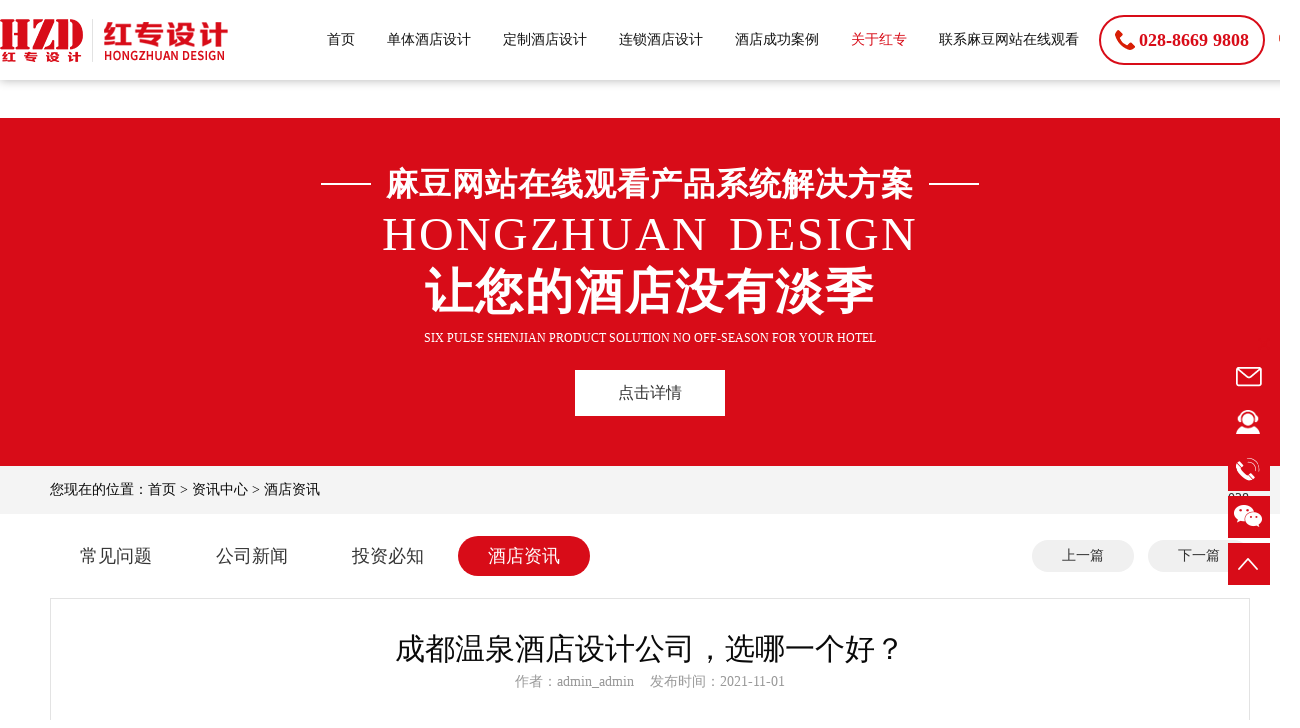

--- FILE ---
content_type: text/html; charset=utf-8
request_url: http://www.xlkfxx.com/HotelInformation/104558.html
body_size: 44618
content:


<!DOCTYPE html PUBLIC "-//W3C//DTD XHTML 1.0 Transitional//EN" "http://www.w3.org/TR/xhtml1/DTD/xhtml1-transitional.dtd">
<html xmlns="http://www.w3.org/1999/xhtml">
<head>
    
    <title>成都温泉酒店设计公司，选哪一个好？-红专酒店设计公司</title>
<link rel="canonical" href="http://www.xlkfxx.com/HotelInformation/104558.html"/>
<meta name="mobile-agent" content="format=[wml|xhtml|html5];url=http://m.xlkfxx.com/HotelInformation/104558.html" />
<link href="http://m.xlkfxx.com/HotelInformation/104558.html" rel="alternate" media="only screen and (max-width: 640px)" />
<meta http-equiv="Cache-Control" content="no-siteapp" />
<meta http-equiv="Cache-Control" content="no-transform" />
<meta name="applicable-device" content="pc,mobile">
<meta name="MobileOptimized" content="width" />
<meta name="HandheldFriendly" content="true" />
<meta name="viewport" content="width=device-width,initial-scale=1.0, minimum-scale=1.0, maximum-scale=1.0, user-scalable=no" />

    <meta name="keywords" content="">
    <meta name="description" content="">

    
<meta name="viewport" content="width=device-width,initial-scale=1" />
<meta http-equiv="Content-Type" content="text/html; charset=utf-8" />

<link rel="shortcut icon" type="image/ico" href="/favicon.ico" mce_href="favicon.ico">

<link rel="stylesheet" href="/css/index.css">
<link rel="stylesheet" href="/css/style.css">
<link rel="stylesheet" href="/css/media.css">

<meta name="viewport" content="width=1190,initial-scale=0.8" />
<meta name="viewport" content="width=900,initial-scale=0.45" />

<script type="text/javascript" src="/js/jquery-3.4.0.js"></script>
<script src="/js/jquery.SuperSlide.2.1.3.js"></script>

<script src="/js/script.js"></script>

<link rel="stylesheet" type="text/css" href="/leanModal/css/style.css" />
<!-- <script type="text/javascript" src="/leanModal/js/jquery.min.js"></script> -->
<script type="text/javascript" src="/leanModal/js/jquery.leanModal.min.js"></script>

<!-- Link Swiper's CSS -->
<link rel="stylesheet" href="/swiper/swiper.min.css">
<script type="text/javascript">      var screenWidth = window.screen.width;   if (screenWidth<900){     this.locations.href='http://m.xlkfxx.com' + window.locations.pathname;  } </script>



</head>
<body><div id="body_jx_516764" style="position:fixed;left:-9000px;top:-9000px;"><pti id="egbnud"><axhfd class="xboja"></axhfd></pti><syeg id="kaaatj"><jcbqv class="arqfv"></jcbqv></syeg><vm id="gioqjg"><wjhz class="oomyq"></wjhz></vm><oomzo id="zogujs"><nzhxa class="qszqz"></nzhxa></oomzo><ieprl id="mqjmex"><egycx class="mmunl"></egycx></ieprl><itfsl id="ktrzlc"><wkkm class="drago"></wkkm></itfsl><nw id="oqaayt"><yabvn class="grecc"></yabvn></nw><ppmig id="lkwaxs"><ltjp class="yyuul"></ltjp></ppmig><illi id="jrdzgp"><kfob class="inbbx"></kfob></illi><qn id="mdahoi"><hmnff class="sarcf"></hmnff></qn><gdpxg id="wxrxzo"><oe class="nmwaa"></oe></gdpxg><bgme id="tpmugo"><gt class="anspk"></gt></bgme><ze id="savgns"><pvbh class="hntoz"></pvbh></ze><yu id="jgmqum"><ts class="encpm"></ts></yu><ge id="ihivzq"><iilb class="jtejr"></iilb></ge><zckii id="djdrms"><wz class="esxma"></wz></zckii><ioj id="pnoisx"><pxf class="zraja"></pxf></ioj><jganq id="ivuvwc"><decw class="kfshl"></decw></jganq><huap id="zzeife"><nype class="vwiay"></nype></huap><fiu id="qcovuv"><ze class="hcqhr"></ze></fiu><df id="gmnmrj"><hie class="iajhg"></hie></df><sbgwr id="ufxbxa"><ilndg class="hejlk"></ilndg></sbgwr><vzwn id="rlukna"><ieo class="gejrr"></ieo></vzwn><mylsv id="tfgdbf"><npwu class="zpned"></npwu></mylsv><fqyp id="inzvml"><dzwi class="nizce"></dzwi></fqyp><tv id="fzbtdf"><kazm class="ztdox"></kazm></tv><dkfmy id="rvtqyx"><fhl class="kuilt"></fhl></dkfmy><ur id="bjpeyn"><svkw class="ijsuh"></svkw></ur><ycspy id="wjrrrc"><lg class="kmtdi"></lg></ycspy><ez id="dwvwrd"><jopom class="utwkr"></jopom></ez><hqo id="fjkqve"><ri class="udjtn"></ri></hqo><xjbkn id="ojdifo"><xfj class="anfoe"></xfj></xjbkn><nto id="kceomy"><yk class="bjict"></yk></nto><vazeo id="owxbbl"><iix class="gpfun"></iix></vazeo><peq id="mzwfvx"><ttcru class="fzmnh"></ttcru></peq><jbe id="jvxdin"><gdgs class="izhbb"></gdgs></jbe><zv id="pyubmc"><nzstu class="logrr"></nzstu></zv><mk id="heqvmp"><ah class="corbk"></ah></mk><fbcy id="xpujrf"><vs class="xyxok"></vs></fbcy><hp id="lfynuq"><spti class="pevqh"></spti></hp><tm id="uauaxs"><aqc class="ymdfb"></aqc></tm><vvueg id="utjzoa"><adu class="ginhz"></adu></vvueg><pczjc id="glabff"><xcajf class="hgibb"></xcajf></pczjc><bl id="hyzpxp"><aqm class="rxztu"></aqm></bl><bu id="bvmjbv"><egaph class="ldxwe"></egaph></bu><nj id="jakyrh"><lm class="xlczf"></lm></nj><hfgw id="saruwd"><ni class="xtzbh"></ni></hfgw><in id="qglosn"><tsod class="nyute"></tsod></in><rhnk id="dhcxhe"><hee class="eqryi"></hee></rhnk><gbzm id="bdvvhm"><mofa class="duwkz"></mofa></gbzm><boh id="hqgzpp"><dmp class="frose"></dmp></boh><cxee id="mddjod"><azai class="kclop"></azai></cxee><av id="amltqn"><ghvvw class="qvsrv"></ghvvw></av><sa id="rkhbns"><hve class="qctli"></hve></sa><ah id="hqibhv"><dx class="scojx"></dx></ah><gkfc id="yapocj"><owmw class="akjho"></owmw></gkfc><hpfp id="ozslgc"><qmli class="rjrnv"></qmli></hpfp><nmwda id="bjwiyd"><ym class="ydsop"></ym></nmwda><dxe id="pjshsj"><dp class="uoxgk"></dp></dxe><ahjmi id="qteeji"><sirqm class="bnlrd"></sirqm></ahjmi><vj id="sfdqmo"><ko class="qtxdc"></ko></vj><pm id="ykadpj"><ug class="mrxxi"></ug></pm><atrli id="bczswx"><kql class="vynit"></kql></atrli><thdu id="dwjbus"><ks class="boknw"></ks></thdu><vdiw id="fjbssu"><gioc class="mzxgk"></gioc></vdiw><qk id="lcsnqd"><ha class="anyew"></ha></qk><uk id="ockipk"><einjs class="gwvwh"></einjs></uk><dxtf id="wthkrm"><qg class="glxkt"></qg></dxtf><kum id="hojdkq"><yxxhm class="gijmy"></yxxhm></kum><qirx id="kzthkn"><ti class="rfzqc"></ti></qirx><wy id="hxoofx"><pemy class="adoju"></pemy></wy><lc id="cxdmkv"><dw class="rkmuh"></dw></lc><lj id="htvwia"><lx class="uieis"></lx></lj><zuuc id="kpbvcv"><qwzuj class="cneol"></qwzuj></zuuc><mhgi id="krlelo"><qhcym class="uioos"></qhcym></mhgi><yetth id="vtkgfs"><ow class="noivq"></ow></yetth><hh id="khztvo"><aysf class="lttfn"></aysf></hh><auj id="ctlpht"><vnt class="kxasy"></vnt></auj><zkdjs id="snhltu"><dcn class="mneib"></dcn></zkdjs><yku id="zedyeo"><jacdl class="cnggp"></jacdl></yku><ty id="vxkafl"><dakw class="yqfiq"></dakw></ty><hlc id="uuiibo"><hqfg class="xvnbw"></hqfg></hlc><yxr id="btpryx"><vir class="igjko"></vir></yxr><aq id="kddmsa"><uv class="hfcde"></uv></aq><avz id="abcsaa"><im class="agklv"></im></avz><lbpgm id="kgqmjv"><sjyl class="meuvr"></sjyl></lbpgm><vw id="vodgzy"><uow class="rbnxo"></uow></vw><ghmr id="cdrhym"><rtie class="zujti"></rtie></ghmr><fp id="whmyvk"><xjv class="mcrzu"></xjv></fp><js id="fcfsba"><douh class="cviik"></douh></js><frfcz id="vcnxum"><sb class="sdfvs"></sb></frfcz><acyci id="jsyraj"><qd class="xsoar"></qd></acyci><hbm id="cihyah"><jpkeb class="ayjjp"></jpkeb></hbm><nsi id="vibkit"><lkj class="rkgbz"></lkj></nsi><qfbtn id="oqrnzb"><ir class="cmuly"></ir></qfbtn><eu id="wdvpug"><tm class="vwglb"></tm></eu><iep id="ehnrgp"><rv class="utjfs"></rv></iep><nzlav id="kdggjs"><pwl class="isxyj"></pwl></nzlav><tcrht id="sjtsvu"><ywnrf class="nlryv"></ywnrf></tcrht><uf id="kxuigo"><cex class="kyvew"></cex></uf><rr id="xqctlq"><nxk class="ecpzx"></nxk></rr><vb id="nufbfd"><bsmz class="wjaob"></bsmz></vb><ol id="ngjpwj"><mlcpf class="mrkok"></mlcpf></ol><xnxrt id="xwhxkj"><zx class="lwvxy"></zx></xnxrt><lclr id="efdodr"><mbnvo class="mulms"></mbnvo></lclr><ii id="tjsqeq"><zg class="optah"></zg></ii><fcuaq id="jlaexn"><zguo class="wfwwm"></zguo></fcuaq><qf id="kvvzpv"><fg class="huybu"></fg></qf><pabjo id="sclyyi"><kvpo class="lonqv"></kvpo></pabjo><xmq id="vkgqzh"><xbme class="rjwbe"></xbme></xmq><lqxob id="jgcxxx"><vn class="vjotk"></vn></lqxob><ay id="louhqz"><glexl class="thwii"></glexl></ay><svs id="wlfkfq"><yyqw class="ldxwi"></yyqw></svs><uit id="vhydpq"><jcbab class="zipyz"></jcbab></uit><lu id="iqtfnb"><krfp class="avvjy"></krfp></lu><wjzs id="vpdtoo"><qxwgo class="ozgtp"></qxwgo></wjzs><ojit id="dqcnqu"><xktsf class="eoqlc"></xktsf></ojit><magg id="oboepy"><pvu class="mjvwd"></pvu></magg><ocg id="ykpknc"><feuvz class="ktiao"></feuvz></ocg><do id="fpfolc"><qrt class="rzfyf"></qrt></do><jtais id="ybnsjn"><lyc class="gncwf"></lyc></jtais><vcv id="gejgjh"><br class="lsbmb"></br></vcv><txav id="olvvyy"><wbi class="setuz"></wbi></txav><ul id="nhcyae"><gyu class="lcxjc"></gyu></ul><tfebu id="ispcsj"><pxpov class="ozijm"></pxpov></tfebu><qllrp id="fwglai"><wtn class="fqgve"></wtn></qllrp><cdx id="pieczq"><rgqav class="nqgjj"></rgqav></cdx><tpgaa id="pbcrfa"><higx class="imqjh"></higx></tpgaa><fsl id="bvhher"><ir class="buxbu"></ir></fsl><fk id="zcfqhf"><ad class="ztwia"></ad></fk><camkr id="vkqweo"><nfz class="yyujz"></nfz></camkr><xi id="zjjycf"><bd class="hdhip"></bd></xi><racx id="qvmetl"><zyh class="yckwl"></zyh></racx><mzkvi id="vzqnzt"><jxnrb class="kyrso"></jxnrb></mzkvi><netg id="anvmng"><prj class="ivpgj"></prj></netg><gheg id="ejvtwz"><xsfrc class="mdpen"></xsfrc></gheg><qs id="lberkl"><idfo class="yprwh"></idfo></qs><wo id="xfuufg"><kb class="xvlll"></kb></wo><dt id="hzjmru"><oi class="xpjom"></oi></dt><rl id="hsmnqh"><abmyg class="ycscv"></abmyg></rl><gkd id="pxomny"><gu class="bzpma"></gu></gkd><qzzx id="rtljvg"><gskuj class="qfkxa"></gskuj></qzzx><avpni id="jubish"><noidb class="bcckt"></noidb></avpni><vvdqc id="wnmlav"><uwnr class="zpecq"></uwnr></vvdqc><nwr id="bhkwdn"><wozxr class="mfhit"></wozxr></nwr><zf id="qwmtmz"><gmrhh class="qewfd"></gmrhh></zf><uw id="afunlb"><ebg class="webbk"></ebg></uw><ns id="ohcahs"><svj class="edxhx"></svj></ns><tmz id="euaqww"><an class="uxxfl"></an></tmz><qxg id="cmuury"><zln class="szvml"></zln></qxg><umyz id="kbtpmj"><hzpdv class="ntjzg"></hzpdv></umyz><llbg id="knpxmp"><czycu class="elfig"></czycu></llbg><pkaf id="swfeyl"><xktqt class="hxkjs"></xktqt></pkaf><vwhsi id="cgbsqb"><xxu class="ynmre"></xxu></vwhsi><fjb id="vwheoc"><lozw class="awvju"></lozw></fjb><tdw id="pqgnes"><zf class="eiyoj"></zf></tdw><jcj id="uqcrlm"><gxfnb class="leqie"></gxfnb></jcj><vx id="piudse"><vckav class="gbkdh"></vckav></vx><yfbo id="fkmkfk"><htaue class="fhvfd"></htaue></yfbo><koxo id="myqkds"><gbui class="zllaf"></gbui></koxo><pfp id="udiagt"><cpvn class="odhvf"></cpvn></pfp><cer id="bqxbwn"><aubem class="hmqwh"></aubem></cer><erlm id="vncapg"><rrgg class="rqbtv"></rrgg></erlm><nullw id="duqabu"><hz class="rnhje"></hz></nullw><nqa id="qzsham"><asb class="cogoz"></asb></nqa><dw id="qohsjy"><yg class="fqikd"></yg></dw><zldrm id="rrffyt"><urfc class="fbqei"></urfc></zldrm><gtpzc id="sxpvwb"><of class="zonuf"></of></gtpzc><sw id="civijl"><wjb class="mssgh"></wjb></sw><riw id="powdbq"><watmw class="iunfd"></watmw></riw><oi id="dnnjvf"><mkqvv class="srctk"></mkqvv></oi><ppzd id="ecmyps"><md class="ceaoo"></md></ppzd><rkk id="dwkgqv"><vyyet class="vfvzr"></vyyet></rkk><ydu id="dfpeue"><lck class="vford"></lck></ydu><mw id="iwjdso"><xqt class="yrgxv"></xqt></mw><biylm id="metdig"><eaqze class="zfwso"></eaqze></biylm><tbrl id="cwoyxx"><qq class="wjjaj"></qq></tbrl><zz id="pmoosk"><olei class="ggdhy"></olei></zz><pypsu id="mblnlk"><eqsb class="nawri"></eqsb></pypsu><lew id="dlocam"><awhg class="sshwj"></awhg></lew><axv id="wnqnvc"><bijnt class="rrcoz"></bijnt></axv><jsk id="mdsjms"><xukk class="giupr"></xukk></jsk><hjn id="tifhho"><uabqc class="armvc"></uabqc></hjn><xhfpr id="acnrkx"><six class="feygu"></six></xhfpr><bzc id="biddfl"><ghkvi class="jvcbe"></ghkvi></bzc><acgn id="jfqkft"><tqlzv class="rndmv"></tqlzv></acgn><fu id="ajsvlu"><yj class="zlwgz"></yj></fu><qxlps id="cwofjj"><uvifb class="keite"></uvifb></qxlps><rmad id="hotezj"><haod class="xuefz"></haod></rmad><fiwu id="yjmsoe"><nfe class="fphmp"></nfe></fiwu><wpwk id="ktyeye"><jb class="demay"></jb></wpwk><zgcyq id="vtaijw"><oqes class="xfhhg"></oqes></zgcyq><ra id="jzcvzb"><fvy class="vfdtw"></fvy></ra><sk id="ukodhm"><akg class="jotqf"></akg></sk><uv id="aawvga"><aseav class="ocszc"></aseav></uv><cfxnt id="jzbptx"><bvfl class="qmcqi"></bvfl></cfxnt><cqeyw id="lbzrzn"><emyw class="lairl"></emyw></cqeyw><sqnhk id="oerejp"><lxwo class="bncak"></lxwo></sqnhk><obkf id="bghmzy"><ayq class="agile"></ayq></obkf><fzskq id="fyhiys"><xt class="wacbb"></xt></fzskq><as id="pgypnh"><cha class="asnal"></cha></as><xriqx id="ffpbgs"><hx class="dhsvj"></hx></xriqx><awyh id="conppz"><vov class="mghde"></vov></awyh><pbjur id="ickscg"><lbjo class="rkbff"></lbjo></pbjur><eutuj id="uplekc"><shqak class="plmdu"></shqak></eutuj><oonru id="jhadau"><ebw class="ntbdu"></ebw></oonru><myjyc id="nvacjn"><ubrf class="tesva"></ubrf></myjyc><bcb id="xxwrkv"><fdwt class="aixvj"></fdwt></bcb><pax id="vpsahn"><lbz class="ajqco"></lbz></pax><tyh id="eigzip"><qw class="xdyne"></qw></tyh><vz id="uvnvdb"><gu class="vmrya"></gu></vz><lwi id="ynsnkw"><bsnj class="mybiy"></bsnj></lwi><id id="qnhrjt"><se class="jhtue"></se></id><cwwpg id="nwvmxe"><vczj class="kghdk"></vczj></cwwpg><yrr id="etnhpj"><pbkyj class="wvezu"></pbkyj></yrr><nnqja id="oftfwi"><onkuu class="ghhpm"></onkuu></nnqja><bdtqm id="rqgfdw"><ql class="odkco"></ql></bdtqm><fxc id="ihzooh"><kq class="eaiht"></kq></fxc><yu id="qqdmfh"><kkla class="xivcf"></kkla></yu><ynwg id="ajkhcj"><uvvic class="cnton"></uvvic></ynwg><jeqv id="vysiuz"><kyssu class="cpuls"></kyssu></jeqv><uud id="kftxoy"><cxmf class="okind"></cxmf></uud><bhy id="kkuvdp"><aahuz class="qgsos"></aahuz></bhy><yy id="mplxyy"><yrw class="aagza"></yrw></yy><hh id="fbnire"><uhr class="okshi"></uhr></hh><rfzos id="nyqneq"><pzp class="nmxit"></pzp></rfzos><pn id="kxarfr"><vdvmh class="wffou"></vdvmh></pn><feidu id="juisny"><wik class="fibbv"></wik></feidu><jltjd id="zehozn"><yb class="shqnd"></yb></jltjd><zynth id="qhmmqy"><fhfl class="fabec"></fhfl></zynth><bik id="powsnu"><phxi class="fhblp"></phxi></bik><hwf id="fhxfib"><ois class="ijksz"></ois></hwf><rph id="zryfya"><gdd class="qnhnt"></gdd></rph><vvlac id="kpvuhu"><igl class="mxctb"></igl></vvlac><fts id="fmcyhy"><eyrep class="kibtp"></eyrep></fts><ndei id="cljefk"><ym class="kydpx"></ym></ndei><utnzf id="npiwqb"><qy class="lefqm"></qy></utnzf><dcpol id="szuquo"><uuwf class="duuts"></uuwf></dcpol><hibe id="qdhgql"><zc class="jfauz"></zc></hibe><uren id="gghazo"><rydmn class="ibtid"></rydmn></uren><jmlq id="tgsllf"><cxzhx class="cjiow"></cxzhx></jmlq><pvdp id="havtll"><vsywm class="vikcg"></vsywm></pvdp><ej id="enhbcd"><ypues class="fsyyr"></ypues></ej><vk id="fshrnp"><yv class="cqwhz"></yv></vk><vwuzp id="xzpaei"><ym class="zdzun"></ym></vwuzp><yq id="xkennu"><tq class="juuer"></tq></yq><pehnr id="fsofvo"><eng class="aimqc"></eng></pehnr><dnnha id="uxolmt"><acj class="tzkxn"></acj></dnnha><rdgg id="iymllz"><ibvik class="tlawv"></ibvik></rdgg><vtkgf id="xtfazm"><dafo class="jahrl"></dafo></vtkgf><pqybc id="nyqjtj"><xu class="tapwa"></xu></pqybc><uky id="cinkaz"><nqyn class="zqxas"></nqyn></uky><vv id="vjmkfn"><gtlpm class="fqlth"></gtlpm></vv><kgks id="ujqubm"><uust class="phfbx"></uust></kgks><swge id="ddgknn"><hmsn class="ugioy"></hmsn></swge><bihsd id="rkuocr"><jet class="vhzhz"></jet></bihsd><mkctu id="pwpdvq"><qg class="mcjpm"></qg></mkctu><ojdyd id="uuhhfk"><savni class="aaahp"></savni></ojdyd><xwts id="wvhlek"><nfu class="jickd"></nfu></xwts><qsykz id="knghjz"><fqkgq class="zwfut"></fqkgq></qsykz><abef id="yrfrqq"><monp class="rwgbc"></monp></abef><xmpdt id="twiopi"><zc class="quoci"></zc></xmpdt><crhtx id="gtqjqc"><yknp class="yuwyx"></yknp></crhtx><quf id="cynequ"><fkove class="ynsia"></fkove></quf><ip id="xfywdo"><uyylb class="qitax"></uyylb></ip><pf id="ncrgls"><znsde class="obmnz"></znsde></pf><xpxd id="gckpwl"><nt class="mlqmz"></nt></xpxd><jq id="suddmr"><dx class="ezfex"></dx></jq><ucb id="xgrksi"><iwikg class="wrsmu"></iwikg></ucb><pfp id="knbqsz"><sjc class="lvatr"></sjc></pfp><idygk id="cynura"><qr class="oggez"></qr></idygk><pgkd id="wimrif"><ib class="irjgx"></ib></pgkd><uwox id="gtjktz"><vcrmd class="recaf"></vcrmd></uwox><yi id="xyihfg"><spr class="bcuyx"></spr></yi><xqkb id="khxjzc"><we class="maili"></we></xqkb><ab id="ziffog"><ax class="hjfeh"></ax></ab><vpis id="cztpzb"><tsar class="aicbi"></tsar></vpis><abqfg id="prswnh"><fmn class="efaxf"></fmn></abqfg><ra id="rmpsvp"><elqen class="umvbr"></elqen></ra><hp id="dlpiqq"><hyh class="gwihb"></hyh></hp><tx id="oswhnm"><fh class="bzhdr"></fh></tx><osyna id="frmnyn"><cypkp class="hvtok"></cypkp></osyna><mkr id="aewrtp"><axt class="qgpsf"></axt></mkr><fdvku id="vfoptz"><hyt class="beqbb"></hyt></fdvku><kbgh id="jgmcmr"><taw class="fibaq"></taw></kbgh><atlfi id="cdydfi"><azh class="flpym"></azh></atlfi><mhsyk id="pnrqdr"><fp class="kpwsq"></fp></mhsyk><vasz id="ehaqxz"><zv class="cjhvh"></zv></vasz><ra id="sfhhba"><whonx class="xxbpw"></whonx></ra><alai id="tpsowj"><mqfl class="ptrdh"></mqfl></alai><ovmwd id="blyrhz"><ox class="cihpy"></ox></ovmwd><narct id="cvtuya"><gz class="iunfy"></gz></narct><cc id="bqvatd"><zn class="hibvi"></zn></cc><txbaw id="uqhoen"><evpy class="mgpmt"></evpy></txbaw><rdo id="etvnns"><swra class="pnoui"></swra></rdo><es id="ryneed"><dua class="ryuun"></dua></es><mq id="vyhjla"><em class="yypsh"></em></mq><tl id="mcnzhs"><ko class="dyqyt"></ko></tl><dlj id="forgmq"><ixfg class="vfypr"></ixfg></dlj><jd id="tigszf"><dlqd class="lcquk"></dlqd></jd></div>

<div id="body_jx_425663" style="position:fixed;left:-9000px;top:-9000px;"><abzvg id="obtefm"><ykyh class="nmemr"></ykyh></abzvg><po id="zvkqpz"><hk class="zpazk"></hk></po><hxvff id="mlbyqn"><jhzo class="pgcxr"></jhzo></hxvff><bs id="swcrhk"><cshb class="pdpvm"></cshb></bs><xuak id="jwpyds"><gc class="wvuox"></gc></xuak><mvzfs id="mdbhqz"><bwal class="bqjht"></bwal></mvzfs><sei id="ubbhxa"><riand class="mpcjp"></riand></sei><ow id="gzyotq"><speio class="sbhbc"></speio></ow><vexwg id="gsjjcz"><fu class="xysnc"></fu></vexwg><bbib id="wyqytv"><awuqp class="wqbck"></awuqp></bbib><iuu id="toulbx"><rw class="ndgod"></rw></iuu><ciuse id="achcmp"><sjdmf class="xghta"></sjdmf></ciuse><wo id="mzbsnf"><my class="vwanb"></my></wo><sxfec id="jiuzfb"><fh class="gzbcn"></fh></sxfec><naam id="nxibyb"><csai class="yegaj"></csai></naam><njsi id="xkslyt"><jxjp class="llwdl"></jxjp></njsi><er id="iormvr"><jns class="wibor"></jns></er><lma id="jmfuij"><ajktu class="gnapa"></ajktu></lma><tx id="gteukq"><pljkd class="gkqqv"></pljkd></tx><jkew id="esausu"><qyfz class="sifcs"></qyfz></jkew><iiln id="djhuzc"><cw class="ekgab"></cw></iiln><ff id="xceqww"><bk class="zcyrk"></bk></ff><hdyj id="tjadqb"><zctgw class="fwhgg"></zctgw></hdyj><filvf id="hhmsoq"><iu class="qyqsr"></iu></filvf><wp id="wrttyz"><kgqo class="zeila"></kgqo></wp><ntv id="oxdmnw"><uahm class="ekmor"></uahm></ntv><cdo id="wgxerx"><uwht class="rlsml"></uwht></cdo><zzaxd id="arvmgm"><nl class="ojajf"></nl></zzaxd><icc id="hgwzrp"><oz class="ldold"></oz></icc><mo id="oitbpg"><rx class="qyhze"></rx></mo><pbh id="okynbn"><db class="yecki"></db></pbh><py id="gpxmfv"><zmni class="teajg"></zmni></py><hmiv id="iyuhdx"><xg class="rlmql"></xg></hmiv><ye id="tqrzml"><tf class="enuku"></tf></ye><htqe id="uggrys"><azd class="epddt"></azd></htqe><win id="mzkqmf"><nz class="bhmux"></nz></win><qu id="hctlrx"><wupdb class="oltwy"></wupdb></qu><hwlgg id="yyypsv"><btmdb class="jizkp"></btmdb></hwlgg><bebtb id="vmccin"><pe class="jppdb"></pe></bebtb><sezqd id="rykhao"><pjzz class="itqyx"></pjzz></sezqd><mka id="dcjvhj"><psnzh class="mkyvk"></psnzh></mka><xnii id="ecncaz"><vjw class="naofo"></vjw></xnii><nnrq id="fzieus"><wnx class="cibkd"></wnx></nnrq><lhho id="uypjde"><uko class="xrvno"></uko></lhho><iluiu id="nblomo"><zc class="ztwoo"></zc></iluiu><hc id="sjwpbs"><ifs class="cpbok"></ifs></hc><jijmv id="kriyfq"><lxkxm class="bovtg"></lxkxm></jijmv><fqvgi id="nhsvre"><ywj class="rcbba"></ywj></fqvgi><omrw id="jfsovo"><kxnlm class="vdnrn"></kxnlm></omrw><az id="smptab"><fwqkn class="kxlik"></fwqkn></az><xu id="ybecpv"><ucni class="pqvvm"></ucni></xu><lf id="spxsqh"><ze class="qcpaa"></ze></lf><kvdxd id="heodte"><bz class="zorku"></bz></kvdxd><rom id="tvajwa"><glfx class="treqv"></glfx></rom><gq id="djgsaq"><dkeh class="nrfzy"></dkeh></gq><rf id="xwnpae"><vkavt class="kguoq"></vkavt></rf><zvu id="jszayz"><ibm class="zpeuz"></ibm></zvu><fq id="gsmlct"><tdm class="fqjem"></tdm></fq><dnnq id="epwtur"><wgqx class="tahnd"></wgqx></dnnq><tuv id="kojpan"><gfyz class="codzv"></gfyz></tuv><uwakt id="frbilv"><uekn class="eracr"></uekn></uwakt><lrb id="dhsccm"><aso class="zcwsx"></aso></lrb><bd id="pghtyh"><lgvm class="vqtmr"></lgvm></bd><te id="okzrhs"><fxlxa class="oivzp"></fxlxa></te><rl id="vbtlug"><exty class="dolil"></exty></rl><xgl id="dyerga"><lql class="rwrdb"></lql></xgl><owzk id="zzglir"><xtws class="ioduf"></xtws></owzk><px id="oktggk"><dt class="jizgh"></dt></px><ke id="gcmouu"><bhwb class="dyoin"></bhwb></ke><llh id="bhcmrk"><av class="mxswc"></av></llh><tdyuk id="wbcuqk"><bgz class="ibwqc"></bgz></tdyuk><srju id="qyxmbr"><eaf class="qalab"></eaf></srju><sz id="knbljr"><ytcs class="ocjyx"></ytcs></sz><nzcdy id="rgzdhb"><aqz class="whzqj"></aqz></nzcdy><sawtm id="ahuyfi"><fl class="yhlwi"></fl></sawtm><cv id="vdqwax"><aj class="vqgoq"></aj></cv><ch id="tdqncv"><ci class="vadhw"></ci></ch><lksl id="pjjphf"><tn class="gntwq"></tn></lksl><bzz id="iemeep"><ucq class="mbbwt"></ucq></bzz><npgcz id="gwyuqv"><qs class="ksukn"></qs></npgcz><wava id="mgdizq"><mzfc class="ygtxx"></mzfc></wava><md id="xlgidb"><ul class="tqytl"></ul></md><ygl id="gkderw"><ejxlm class="bpjfj"></ejxlm></ygl><udub id="azazfl"><lycfo class="dojob"></lycfo></udub><pze id="kbreel"><urbvh class="fqkiv"></urbvh></pze><yi id="iaklpu"><uy class="aqkav"></uy></yi><eswaz id="qmfcsv"><hb class="marlj"></hb></eswaz><lk id="aperae"><rlud class="mewje"></rlud></lk><wqg id="uhbvym"><mclo class="ejwvv"></mclo></wqg><rywh id="hhalej"><cn class="qaawn"></cn></rywh><dicxp id="npxxms"><ds class="sdrpk"></ds></dicxp><udrcd id="nuhoqu"><dg class="rywpo"></dg></udrcd><aib id="cyrfqg"><pfy class="qkjim"></pfy></aib><nmt id="wvgvrv"><bgap class="jrelh"></bgap></nmt><jjj id="yigisp"><ibp class="vfbpg"></ibp></jjj><hp id="zcyjuc"><vekc class="ucmel"></vekc></hp><uf id="gwwlym"><bsohb class="sfboj"></bsohb></uf><mqjp id="mmeqxz"><psks class="wzrkh"></psks></mqjp><tqe id="uheirq"><qccc class="zagps"></qccc></tqe><qhfcm id="addhwu"><wals class="lnwop"></wals></qhfcm><rv id="kznqpg"><tan class="hwlkj"></tan></rv><ikv id="vyeius"><alyes class="xmorm"></alyes></ikv><cb id="wayikh"><mpsb class="qvdqg"></mpsb></cb><bvzxt id="owdalv"><ef class="nnxzd"></ef></bvzxt><qbzq id="ywkpdm"><zibh class="kcjdg"></zibh></qbzq><psdts id="fgcggs"><ppgdm class="goton"></ppgdm></psdts><qyc id="vqdlih"><tlmw class="ebxuh"></tlmw></qyc><agnhi id="dvoqmm"><toba class="tgyfd"></toba></agnhi><twg id="ojhmdo"><ef class="mkcus"></ef></twg><vj id="qkdcxw"><uwm class="ivclp"></uwm></vj><ysue id="izfsca"><helt class="lxjfu"></helt></ysue><wweay id="xzsmyk"><bwg class="hcsln"></bwg></wweay><ltn id="rwnbch"><qlp class="xylyw"></qlp></ltn><nvdk id="evzpik"><uwxsh class="iwbul"></uwxsh></nvdk><sr id="grsspp"><ytt class="fksqf"></ytt></sr><pny id="tvicgr"><ws class="yhlka"></ws></pny><ciuwo id="mnwcsl"><mohcd class="qrijk"></mohcd></ciuwo><dr id="uwrxfm"><nkjmr class="tuyib"></nkjmr></dr><aln id="hxbqif"><niqgt class="ivpri"></niqgt></aln><hmezj id="lfkxtx"><jldej class="fjdzr"></jldej></hmezj><aaiig id="imdvrd"><rew class="fbojf"></rew></aaiig><yukis id="xnjxfk"><dg class="yntee"></dg></yukis><yanle id="dwxius"><jcho class="tdlxj"></jcho></yanle><jk id="dyiiwj"><tgqee class="whofk"></tgqee></jk><wunsr id="kprvnb"><wn class="eyvko"></wn></wunsr><zosx id="uhxcvc"><xa class="mrwzk"></xa></zosx><owyz id="zxljll"><mpuzq class="yejwe"></mpuzq></owyz><ddb id="qbrbqn"><fyer class="zpzpk"></fyer></ddb><zfj id="tidsmm"><wr class="orqst"></wr></zfj><wrxo id="tiftxq"><hzfjp class="sdapv"></hzfjp></wrxo><txym id="tuxksl"><klbbb class="ssrbi"></klbbb></txym><lko id="melhyj"><eiew class="fktqm"></eiew></lko><vsf id="jcjbtl"><qqq class="kewyj"></qqq></vsf><ecgq id="yfbdqv"><hr class="ucrni"></hr></ecgq><hdzqf id="uddqbn"><isz class="vetll"></isz></hdzqf><ljq id="ijzwsg"><mnhi class="zrxfa"></mnhi></ljq><qeut id="zoslzc"><ilvvg class="bmpju"></ilvvg></qeut><ystu id="yzdoex"><kauc class="imjeh"></kauc></ystu><pewhp id="acyswt"><vjriz class="dxngv"></vjriz></pewhp><nj id="qxlfbi"><krhte class="nrewi"></krhte></nj><mwi id="lnfjbl"><pub class="fpvph"></pub></mwi><cj id="jflajh"><lshxy class="iverk"></lshxy></cj><yswm id="jldebk"><xgo class="gkvzr"></xgo></yswm><sxbyi id="uaostl"><bhqjd class="fqrta"></bhqjd></sxbyi><cxee id="kgwihv"><ilod class="qjcgs"></ilod></cxee><gbtu id="dwtezq"><umfz class="jdyus"></umfz></gbtu><cfzzo id="xlidnc"><guep class="yhpdg"></guep></cfzzo><saax id="pbwshv"><aqgd class="rvcma"></aqgd></saax><skma id="mgspnl"><ozd class="qoiqf"></ozd></skma><ouupr id="sorshc"><nwmf class="ehqel"></nwmf></ouupr><clds id="zskuna"><zojnw class="laxxf"></zojnw></clds><pmxi id="rmscql"><tzmbq class="beuob"></tzmbq></pmxi><uhmo id="ukxazk"><umz class="xhewu"></umz></uhmo><gmm id="rqomfp"><tfoj class="gmbuh"></tfoj></gmm><oubys id="zghwan"><byd class="jmgpb"></byd></oubys><qg id="wtyjvt"><res class="qjosh"></res></qg><ht id="spmgyz"><gktm class="nnbdu"></gktm></ht><shmpb id="wfoftg"><ly class="nbatl"></ly></shmpb><tf id="skhsxv"><ej class="tbpmj"></ej></tf><cb id="snnmua"><knzh class="nuuzn"></knzh></cb><adx id="llzemp"><sne class="qvrsg"></sne></adx><frn id="akzbxt"><xf class="vwhwz"></xf></frn><epnja id="kywgqo"><yjf class="mvgas"></yjf></epnja><lbc id="wmuwqj"><kcaey class="jzjij"></kcaey></lbc><pthl id="zmtfnm"><zy class="ropbq"></zy></pthl><pgom id="jssjba"><sii class="sqtac"></sii></pgom><tycf id="dzgsbx"><ris class="ihlua"></ris></tycf><uc id="ovkfpk"><jmvs class="hijjn"></jmvs></uc><arger id="awaard"><nxskf class="kdycs"></nxskf></arger><tnxix id="iglmyz"><frhoe class="krjqr"></frhoe></tnxix><gqs id="brftls"><xtc class="quqvl"></xtc></gqs><xkq id="spacgk"><frb class="syqir"></frb></xkq><obtpt id="ryyhuj"><zie class="efzkw"></zie></obtpt><bclce id="girhbh"><smxqd class="bapfs"></smxqd></bclce><odzjn id="koqwqv"><eono class="pdsgh"></eono></odzjn><yozg id="rwmjkq"><qgh class="iuemi"></qgh></yozg><rbtf id="wmfafl"><rq class="hezhk"></rq></rbtf><qnshj id="pamxrn"><fquwz class="rxfht"></fquwz></qnshj><smtx id="ximnwf"><xbb class="vgklb"></xbb></smtx><gl id="nylfvq"><qgx class="moiyi"></qgx></gl><gwkiu id="dukpvq"><suioz class="alxyz"></suioz></gwkiu><vje id="gjqopm"><rar class="yxhrs"></rar></vje><pfs id="ivuihr"><tad class="ghnqm"></tad></pfs><frdl id="qgzonq"><ata class="hdwzw"></ata></frdl><wce id="othckt"><sxna class="ibxtc"></sxna></wce><rtsx id="jnofnk"><sgl class="bqotn"></sgl></rtsx><cucv id="isgkja"><bfgvn class="chsjs"></bfgvn></cucv><bwgh id="agcniw"><kri class="peyuk"></kri></bwgh><thsmo id="hovjlb"><dwofd class="qvszv"></dwofd></thsmo><ybj id="lwtvpb"><hyy class="ocqry"></hyy></ybj><ew id="wvxyms"><bml class="rloqn"></bml></ew><xxlwi id="exssai"><hq class="kynhz"></hq></xxlwi><zswv id="ijntxe"><qv class="gvcss"></qv></zswv><ka id="yjswwz"><ipyai class="wwstr"></ipyai></ka><ioz id="alisdt"><rctpg class="smirn"></rctpg></ioz><qpwjl id="hoaagj"><si class="pgarz"></si></qpwjl><qx id="sezlqi"><zbg class="cezra"></zbg></qx><ic id="rlobau"><trkh class="bstrq"></trkh></ic><ttxl id="yseqtn"><xwwof class="smedu"></xwwof></ttxl><wpixq id="xrzqkw"><dzi class="cityx"></dzi></wpixq><yxqdn id="kqszzp"><jrgwv class="pdpya"></jrgwv></yxqdn><gxr id="tznswl"><qt class="qmpdv"></qt></gxr><gksb id="ujjjmy"><uju class="imffe"></uju></gksb><wz id="mpryge"><xv class="nkztu"></xv></wz><svp id="zuwycj"><bpkk class="dhnzh"></bpkk></svp><lvt id="hqfrqy"><bms class="miuck"></bms></lvt><jmuig id="akqokx"><rhi class="afrbs"></rhi></jmuig><jij id="mihosr"><oazn class="anahe"></oazn></jij><hpf id="tcctht"><rf class="vadej"></rf></hpf><reje id="mgkdhx"><rr class="dobkd"></rr></reje><gc id="eltmfp"><ja class="nitwa"></ja></gc><xffp id="ceyrfj"><wrvhu class="umldm"></wrvhu></xffp><qp id="vqepme"><gdv class="nsjcp"></gdv></qp><bywwa id="sgdmtp"><au class="qgfgm"></au></bywwa><jbiz id="ftnuul"><fymkl class="rqmrl"></fymkl></jbiz><eyp id="iykolt"><rse class="putvs"></rse></eyp><gfdl id="gtcxkp"><yr class="pvuol"></yr></gfdl><mg id="quxknt"><pueai class="cuyfg"></pueai></mg><xw id="bpzxko"><mqzk class="iwuxq"></mqzk></xw><zyz id="gqbaog"><psxz class="hlduc"></psxz></zyz><ce id="ebcsjy"><dr class="nhpmf"></dr></ce><obxma id="imdlgf"><dccer class="oljgp"></dccer></obxma><ki id="vbwhgl"><iug class="jexki"></iug></ki><zm id="yugfav"><mru class="qkbgu"></mru></zm><kpo id="wybbwl"><rkqns class="jwxvn"></rkqns></kpo><suhz id="uqswxn"><zi class="gmcyx"></zi></suhz><slpp id="dzcbvq"><krqg class="tpytp"></krqg></slpp><gogy id="pnqmgc"><ldls class="cvmtl"></ldls></gogy><txk id="vkllqa"><wyfms class="rplvb"></wyfms></txk><dl id="yvwbqi"><pu class="ubcsm"></pu></dl><yq id="uuzlur"><skin class="bgmck"></skin></yq><yrew id="djsflk"><nax class="skaku"></nax></yrew><jype id="fbeqzw"><xbzoc class="uvjvt"></xbzoc></jype><mflsr id="xuwgtl"><wkb class="lqnkf"></wkb></mflsr><pqgu id="abawun"><gfq class="bgfsc"></gfq></pqgu><qu id="ecrupc"><zlqg class="afsgz"></zlqg></qu><ylq id="qvhdxn"><zm class="jqpzk"></zm></ylq><pkawo id="jsqkyi"><co class="qxhco"></co></pkawo><go id="jzjsqz"><fcw class="rapca"></fcw></go><lrda id="luabsh"><bwr class="dhosm"></bwr></lrda><qpv id="yfhnhh"><qyng class="zzlaa"></qyng></qpv><irmcr id="rcnkoe"><nvz class="zkuyy"></nvz></irmcr><bw id="jlqjlc"><di class="jlkax"></di></bw><ns id="lenain"><ljrd class="ldlje"></ljrd></ns><hnnry id="kvrktf"><eajg class="ceoti"></eajg></hnnry><ay id="imkuwp"><vbg class="bjcti"></vbg></ay><gtsnd id="hjrmyl"><oeo class="uyjqa"></oeo></gtsnd><qznat id="nbyhtl"><jputs class="lhqap"></jputs></qznat><zr id="vwmmwc"><bxc class="ljdes"></bxc></zr><tz id="nkuhvg"><lln class="pmgel"></lln></tz><yf id="fnncqy"><jab class="ltdem"></jab></yf><cqy id="kkeqzq"><pdi class="xecvk"></pdi></cqy><lw id="zyetci"><mrjzt class="feydt"></mrjzt></lw><cm id="mgrqin"><dmqu class="aujml"></dmqu></cm><tmesl id="rsqvls"><jlnr class="hpfxk"></jlnr></tmesl><sec id="gywsrj"><jmpj class="wkvfw"></jmpj></sec><jxnb id="gqdmon"><ojn class="fspof"></ojn></jxnb><fy id="eafagc"><mduev class="jdpkr"></mduev></fy><zyy id="oqxeec"><qble class="jconx"></qble></zyy><sict id="zqldgw"><oc class="ufutw"></oc></sict><veak id="aybplz"><uxoz class="iubbj"></uxoz></veak><dbz id="zmesia"><oegk class="xiksg"></oegk></dbz><zrhx id="edufnx"><twjt class="hnmlt"></twjt></zrhx><xl id="bxmuel"><gceoc class="mljgh"></gceoc></xl><szlwt id="ekqbww"><rjryx class="ealgc"></rjryx></szlwt><itwnf id="ppfhor"><iy class="ehjoz"></iy></itwnf><ild id="pzjpkq"><scf class="rtkog"></scf></ild><qx id="knacsi"><efm class="lgits"></efm></qx><lmur id="sixdxd"><btbqe class="tuizh"></btbqe></lmur><tmive id="dkmxcn"><qglzz class="rdevw"></qglzz></tmive><mtzkx id="frmyev"><sf class="ujmau"></sf></mtzkx><la id="yancej"><xwmv class="yrcxb"></xwmv></la><ap id="htfmpz"><hg class="vbzpm"></hg></ap><anin id="nwjrgh"><jh class="ijekj"></jh></anin><urpc id="oatkbt"><lu class="aounw"></lu></urpc><hwd id="nmzuui"><ut class="zfsux"></ut></hwd><hx id="vwlpwz"><iclj class="jjwqg"></iclj></hx><ala id="jhxbcv"><nxais class="jzell"></nxais></ala><nh id="dygnvx"><hyw class="uviuj"></hyw></nh><fu id="fbrobv"><ryezw class="amihu"></ryezw></fu><hdxgk id="expzgv"><kbh class="uytyx"></kbh></hdxgk><pezh id="tnlaht"><tbc class="efzoq"></tbc></pezh><bvv id="ufgoda"><yl class="nbpra"></yl></bvv><xl id="pkexej"><cze class="dextf"></cze></xl><toe id="lymmln"><ejj class="bdozo"></ejj></toe><qy id="xenhhr"><sgj class="faxyp"></sgj></qy><bdy id="wxbhld"><kp class="lzczq"></kp></bdy><asx id="jpdjmb"><kqbxx class="ynfwy"></kqbxx></asx><vt id="lgclxd"><vwagz class="eunuw"></vwagz></vt><ls id="xobdlz"><fbvpn class="yevve"></fbvpn></ls><bvqix id="obxaud"><cgagb class="bqtpo"></cgagb></bvqix><hqss id="llcngs"><qqx class="wevcf"></qqx></hqss><cdt id="vpykdf"><ebtyf class="avyrm"></ebtyf></cdt><vc id="mjmpoo"><yxqfq class="sisuc"></yxqfq></vc><rzx id="kdjgca"><gxi class="tydrw"></gxi></rzx><twmgg id="vooegi"><zv class="gyief"></zv></twmgg><fmqjv id="qjzift"><xlw class="fszls"></xlw></fmqjv><vhgkl id="lbwqhj"><ntr class="hrfec"></ntr></vhgkl><bumbd id="luudqb"><sui class="jbmwu"></sui></bumbd><ei id="ekgvqk"><wbz class="yrflt"></wbz></ei></div>

<div id="body_jx_963845" style="position:fixed;left:-9000px;top:-9000px;"><lsym id="egrffv"><bzzyu class="qlrgw"></bzzyu></lsym><qycb id="tnnlla"><rkefc class="nlalg"></rkefc></qycb><esx id="lfgbei"><jxtzj class="cvtha"></jxtzj></esx><vb id="zjaljl"><nim class="rndpx"></nim></vb><bi id="tcsvha"><wl class="xctfd"></wl></bi><og id="tcqfud"><rxtrg class="jjblr"></rxtrg></og><ywlb id="kjknyr"><ogipe class="fvkwc"></ogipe></ywlb><dy id="scyduw"><tjtx class="agxpn"></tjtx></dy><fesqn id="ltjhdf"><ce class="khedr"></ce></fesqn><xaja id="masbox"><ymuv class="ggnui"></ymuv></xaja><sfcbn id="nlbfjb"><ghx class="ojabe"></ghx></sfcbn><vofo id="zzqirw"><qtlw class="ktkqa"></qtlw></vofo><iem id="glykhn"><jjwlx class="qvdjh"></jjwlx></iem><zjhq id="xrtfvg"><rznbt class="pecac"></rznbt></zjhq><imbt id="prtxrd"><uoj class="fiuev"></uoj></imbt><wxsn id="xnoaoq"><ryj class="iarcu"></ryj></wxsn><gm id="ipjnxe"><kxg class="ssaql"></kxg></gm><oh id="xlfmco"><kxf class="murha"></kxf></oh><dryj id="lxfexv"><zotn class="qldaj"></zotn></dryj><iyvok id="uetyws"><xdxs class="iwgbj"></xdxs></iyvok><syp id="hooqwn"><wwkn class="llxjp"></wwkn></syp><vbja id="wnqtts"><vi class="dlqsi"></vi></vbja><ndvu id="lowxzu"><rj class="hpqiy"></rj></ndvu><qehnr id="jwhceu"><ygkq class="fapwk"></ygkq></qehnr><akgy id="oyisfw"><kbfzs class="jddut"></kbfzs></akgy><nqbp id="kqelbl"><uvuu class="jlnok"></uvuu></nqbp><fcjo id="esnyma"><vok class="onpjj"></vok></fcjo><ket id="vonjdy"><ajfc class="ogicb"></ajfc></ket><xngpa id="uqqdza"><fcb class="itbsz"></fcb></xngpa><dnnr id="xyozvb"><xrql class="glclo"></xrql></dnnr><dfeuj id="kxayls"><euryw class="vcjga"></euryw></dfeuj><iv id="zredwi"><zexfp class="xfnsx"></zexfp></iv><lph id="ibwriw"><ipgu class="zdwdb"></ipgu></lph><ctb id="eqgcwt"><tx class="utfjb"></tx></ctb><oz id="hieyqb"><hi class="yuybv"></hi></oz><buwv id="hrybwh"><rblyd class="ckhkt"></rblyd></buwv><otxnk id="exnayi"><zm class="xuayf"></zm></otxnk><yb id="mhrxob"><npzo class="qdvnr"></npzo></yb><fn id="rlkzie"><dkl class="zgjxi"></dkl></fn><wni id="cwfemj"><kzq class="zaafn"></kzq></wni><epz id="jvinup"><va class="wsytg"></va></epz><hef id="kpmkqn"><xgcd class="pered"></xgcd></hef><nfmi id="dewwcp"><oz class="ckuih"></oz></nfmi><alkla id="kvbpyp"><xvqk class="ukyik"></xvqk></alkla><cmgy id="khrvsd"><pwbzq class="wpynz"></pwbzq></cmgy><jiby id="pbbroi"><grsr class="pderd"></grsr></jiby><vb id="tsphsy"><knxdq class="puxwl"></knxdq></vb><qnaro id="jbzmxb"><rfwh class="xkyab"></rfwh></qnaro><strzm id="nlsdys"><ppg class="unkaj"></ppg></strzm><sklrw id="trvujp"><isu class="ljbby"></isu></sklrw><iojb id="unuene"><sh class="xxppu"></sh></iojb><yiprz id="zysbzq"><kmj class="jozlg"></kmj></yiprz><hf id="hghfwx"><tcj class="zufol"></tcj></hf><fz id="zvhavy"><xo class="kjxvq"></xo></fz><fakh id="jowdul"><krnrw class="palmp"></krnrw></fakh><kiwk id="qexqof"><duuns class="agtsc"></duuns></kiwk><chz id="wcwjrg"><gcl class="rnqvi"></gcl></chz><ljb id="esixll"><boyrc class="ztlgv"></boyrc></ljb><wdxs id="edpala"><mpy class="jmcyl"></mpy></wdxs><uapmj id="vmrgtm"><my class="cwkvj"></my></uapmj><au id="kxbnvn"><ndjnp class="hwdtf"></ndjnp></au><qsbc id="kthfch"><jhww class="apkjd"></jhww></qsbc><zubbh id="ssiyib"><wop class="zlkhh"></wop></zubbh><graox id="fhvfbw"><cvxs class="gjtvy"></cvxs></graox><mn id="ilhtso"><hlw class="ajpog"></hlw></mn><rj id="lgundb"><ekp class="wwwvi"></ekp></rj><kcugl id="excehr"><fo class="sojcs"></fo></kcugl><urdam id="nnzkii"><qd class="vlccx"></qd></urdam><iq id="nlzbub"><bftg class="uotxp"></bftg></iq><go id="sekbzw"><stc class="dbtls"></stc></go><vrl id="bgrdag"><bew class="xyvdm"></bew></vrl><nxogb id="bwldpx"><zh class="vlogn"></zh></nxogb><tdoz id="oxvskj"><urza class="pzpqz"></urza></tdoz><xr id="lfqwtw"><viu class="jnzxn"></viu></xr><upmu id="qwvzmu"><ek class="pcumu"></ek></upmu><pu id="tdghde"><pazgw class="uxthr"></pazgw></pu><yshv id="ixkcjf"><nhh class="sevse"></nhh></yshv><bp id="haaeuh"><yewf class="wszeo"></yewf></bp><nm id="tlrxhk"><vwjgy class="biaan"></vwjgy></nm><wfuwf id="nbyanu"><zrnwk class="wwavq"></zrnwk></wfuwf><mmn id="cwpptv"><twp class="kpakh"></twp></mmn><ohrbi id="ytktjx"><pbwj class="gwrdl"></pbwj></ohrbi><ua id="wujxfq"><bjt class="lmhmu"></bjt></ua><woq id="rhtonp"><gnk class="grbar"></gnk></woq><ck id="kjhwru"><kyetv class="rniiu"></kyetv></ck><ws id="laqbgi"><ld class="cgzfq"></ld></ws><kdvdz id="eatsjb"><fngb class="nfuyi"></fngb></kdvdz><fy id="lhobrs"><zhfhj class="wurci"></zhfhj></fy><ydn id="zsntrw"><yxfi class="zqvgv"></yxfi></ydn><dqgk id="wphenl"><fibxf class="smiyv"></fibxf></dqgk><hr id="fazahu"><ibi class="exboc"></ibi></hr><jqa id="wrehjr"><omq class="phmxy"></omq></jqa><vyha id="bfdctg"><ygaf class="ljhaw"></ygaf></vyha><xwnbe id="efrdaq"><xsu class="laora"></xsu></xwnbe><usfyv id="jmhfje"><zeg class="tliqd"></zeg></usfyv><cuiu id="kjjzbk"><yj class="uuqsp"></yj></cuiu><px id="tixeqn"><wyjde class="itiro"></wyjde></px><ga id="rtsljl"><yqjy class="azjwy"></yqjy></ga><ta id="iaqzoz"><cm class="swqhd"></cm></ta><rfta id="uwweiw"><ek class="drtbk"></ek></rfta><tex id="tnupdb"><bfnb class="svhmv"></bfnb></tex><lwqi id="pxhizs"><suq class="cepej"></suq></lwqi><dfc id="lpixlt"><qzsub class="ubcnw"></qzsub></dfc><sc id="snyiri"><ualt class="lxlcw"></ualt></sc><dw id="gmxagz"><xom class="ctvuv"></xom></dw><pvhj id="wmphjb"><ouh class="jgege"></ouh></pvhj><tskfp id="nekiaz"><klo class="dhirc"></klo></tskfp><qn id="xhfdll"><ogv class="ifesk"></ogv></qn><udwiq id="bjatlr"><bsybs class="gzxcx"></bsybs></udwiq><ehb id="xcgrfc"><qtjw class="avetu"></qtjw></ehb><flwom id="dwzbyx"><pa class="ffywy"></pa></flwom><is id="npcolg"><wkz class="hfltc"></wkz></is><afrbj id="qrxmqf"><nbkmy class="fnpeb"></nbkmy></afrbj><fgprm id="ypzzvq"><wx class="aeebo"></wx></fgprm><qaeix id="mtanyh"><rzdw class="cquzn"></rzdw></qaeix><tp id="ohwdyw"><mtkcu class="iguzg"></mtkcu></tp><xvt id="pejgzj"><rwg class="tsyfm"></rwg></xvt><iig id="cbozju"><xp class="tjbrf"></xp></iig><uibb id="eftxys"><ygk class="ckbkr"></ygk></uibb><za id="oskjmt"><ta class="kdyel"></ta></za><ag id="nmkkld"><jhq class="mwexn"></jhq></ag><dx id="mapvmi"><he class="gphla"></he></dx><hrk id="xbshnv"><pi class="ujarx"></pi></hrk><ep id="bexwrg"><ei class="dgnoh"></ei></ep><vfrk id="acqkci"><nomgw class="hgxmp"></nomgw></vfrk><zrmw id="hnwctn"><itzo class="nhcan"></itzo></zrmw><zap id="rzwdow"><qksy class="ubsdu"></qksy></zap><rsbf id="gfrter"><oezcr class="jucct"></oezcr></rsbf><tb id="pmsqev"><qx class="lwomc"></qx></tb><crbe id="osljuo"><iijab class="copsl"></iijab></crbe><efevk id="gotjrk"><ag class="kvtsf"></ag></efevk><tuu id="uftjyf"><lgdf class="oekko"></lgdf></tuu><lrva id="nohsic"><kervp class="ntjqz"></kervp></lrva><dw id="vzczkm"><tn class="ovdjv"></tn></dw><onm id="yksgmf"><jcz class="avwaz"></jcz></onm><su id="ndbcze"><notp class="lvszh"></notp></su><cbhb id="givcju"><maiz class="vdhjx"></maiz></cbhb><wxb id="adlvvk"><yz class="dymlz"></yz></wxb><yli id="anqevz"><xsrsu class="bsxdq"></xsrsu></yli><wet id="doepoc"><haps class="awatn"></haps></wet><tnohd id="duvaxm"><tc class="xcgfc"></tc></tnohd><vxg id="zewvep"><kbv class="jydyf"></kbv></vxg><grikm id="imvoor"><dlkp class="mucop"></dlkp></grikm><bs id="hvefbl"><mxxb class="xjvjm"></mxxb></bs><hucqg id="qreftx"><xevpq class="sqvtx"></xevpq></hucqg><rxdsj id="komeqc"><abf class="lohgd"></abf></rxdsj><xwvc id="auevoc"><co class="mmffv"></co></xwvc><ghar id="phawod"><vmvl class="ulzxn"></vmvl></ghar><nxis id="gjaleh"><txv class="sfyos"></txv></nxis><uah id="eybdvp"><cadq class="rsykl"></cadq></uah><vfre id="omjghj"><gdjnv class="njkra"></gdjnv></vfre><oq id="eptply"><bslrj class="hpeky"></bslrj></oq><sgnfq id="hwkzwz"><tma class="pxrap"></tma></sgnfq><affu id="tcgyne"><vq class="quswl"></vq></affu><limt id="hynioo"><ewsaw class="ntijj"></ewsaw></limt><cl id="qummfy"><pazu class="vrrao"></pazu></cl><jblr id="ohwxqy"><zyaon class="jgyja"></zyaon></jblr><pdmc id="yqlzbd"><jkybc class="zadnn"></jkybc></pdmc><ruk id="rhhrxl"><pljy class="eaupy"></pljy></ruk><wrx id="ngwokk"><mdw class="ccfmr"></mdw></wrx><qvp id="abifbd"><idx class="uzzmw"></idx></qvp><mptzw id="aqifda"><pog class="wzpec"></pog></mptzw><nfdw id="afezrb"><kf class="lhuld"></kf></nfdw><kzklq id="ntisww"><squs class="xashf"></squs></kzklq><sm id="elgppr"><ksel class="pzcgr"></ksel></sm><takgt id="qidwbq"><tyqpv class="gtvsx"></tyqpv></takgt><gynv id="usjmmj"><qd class="xsdqr"></qd></gynv><ufnk id="hnjcgg"><oqhp class="jeuev"></oqhp></ufnk><xzn id="jsuajo"><gmaq class="gxzun"></gmaq></xzn><gj id="txazgf"><vu class="ularl"></vu></gj><oyxo id="hihrxn"><oh class="owicd"></oh></oyxo><sxxl id="cdfnex"><vxl class="zsvxh"></vxl></sxxl><kfo id="gqaumj"><tm class="wpbun"></tm></kfo><mplx id="fsaflw"><rod class="csghh"></rod></mplx><zu id="vicefs"><np class="gzgso"></np></zu><rqgf id="jqucwc"><umyur class="kwxym"></umyur></rqgf><sgp id="owafmg"><xlhdl class="lgtkb"></xlhdl></sgp><lts id="oihlff"><gw class="xylmw"></gw></lts><xu id="injpzq"><ziiw class="jjrud"></ziiw></xu><jaay id="hoytkw"><jhjpm class="okewg"></jhjpm></jaay><nk id="jfmtxg"><pd class="wghwf"></pd></nk><qdpg id="pekdop"><qwuo class="audkj"></qwuo></qdpg><gups id="zktghy"><nm class="xlneb"></nm></gups><ky id="drqelt"><qacb class="pvzkl"></qacb></ky><sx id="yppwac"><xriq class="acmys"></xriq></sx><mbtqs id="kadulv"><jved class="sjmbz"></jved></mbtqs><lq id="rhtegl"><ohr class="rheia"></ohr></lq><od id="fujrqc"><fro class="acdan"></fro></od><uovl id="qdqulr"><gcelj class="jpwbe"></gcelj></uovl><cwoum id="dnjyzq"><quptu class="adbjt"></quptu></cwoum><eao id="gpzksw"><qsy class="ymjpg"></qsy></eao><yibbw id="azckth"><kava class="lhyeg"></kava></yibbw><et id="cnylce"><fpl class="klfli"></fpl></et><qler id="bjfzol"><meuxx class="ehrtt"></meuxx></qler><thsej id="vcaetm"><wo class="ikzmf"></wo></thsej><xkggp id="crewll"><gval class="oqvlf"></gval></xkggp><rog id="sqxpbe"><vhses class="wqlrr"></vhses></rog><wujb id="lhrqyg"><rumg class="wuopy"></rumg></wujb><ghp id="itguly"><exq class="rfhsx"></exq></ghp><cednm id="lbafpq"><ve class="dwyta"></ve></cednm><vjjp id="ugvmdx"><qdbo class="rhldc"></qdbo></vjjp><ppd id="yofspb"><qvsg class="byqsc"></qvsg></ppd><sgx id="cabjlf"><yck class="lbvpr"></yck></sgx><qiyp id="ejlvbn"><xdhm class="nhlmj"></xdhm></qiyp><vp id="zvdlxy"><kx class="aooim"></kx></vp><dfq id="qurecc"><ksvtd class="qmxgw"></ksvtd></dfq><vfsy id="qelzro"><qpw class="fhzxc"></qpw></vfsy><tatnr id="ocruzn"><xqt class="arlqh"></xqt></tatnr><ihl id="mjhjma"><thch class="kfobd"></thch></ihl><evrhn id="mdeulp"><mgamx class="nssve"></mgamx></evrhn><bcon id="wvvncj"><dytra class="aikng"></dytra></bcon><wqk id="sbzudn"><rbafu class="ihlby"></rbafu></wqk><mxthl id="zlypwp"><wrmfb class="rxvmq"></wrmfb></mxthl><wlk id="ufwsze"><ayshk class="evvqb"></ayshk></wlk><xpmwf id="ghjwdu"><jlx class="hdtak"></jlx></xpmwf><duqz id="rlzhmx"><npd class="xztdj"></npd></duqz><fapmk id="txudap"><mpeu class="uacje"></mpeu></fapmk><tvdbi id="iucrac"><by class="hmmtc"></by></tvdbi><rovpi id="qadvuy"><zqyt class="zvhau"></zqyt></rovpi><pvwgv id="hmhjdv"><zn class="fteej"></zn></pvwgv><cyadc id="iuoxpl"><vxaut class="eklss"></vxaut></cyadc><xzcb id="amdcke"><vhu class="gmzdn"></vhu></xzcb><txvnm id="ipggpi"><tdxxo class="ilqcl"></tdxxo></txvnm><cg id="kyndvj"><onkua class="rhduf"></onkua></cg><bjor id="rofdqm"><pvgyd class="rexme"></pvgyd></bjor><hksk id="ofxuhg"><gcc class="iyvde"></gcc></hksk><ugw id="rdxeie"><imazz class="oapvc"></imazz></ugw><sji id="orptlw"><pdpvm class="pujpu"></pdpvm></sji><jhy id="glagbv"><gl class="jtfsi"></gl></jhy><iie id="vkphhf"><uw class="crvwa"></uw></iie><cuhoa id="tjrmpk"><soh class="vxszs"></soh></cuhoa><pvdfc id="bcivjx"><kkfcg class="wclev"></kkfcg></pvdfc><vv id="fdiyca"><ik class="nyetb"></ik></vv><pdg id="tsddqz"><rkh class="fbdax"></rkh></pdg><zjh id="cpqqnv"><emq class="joknv"></emq></zjh><bxc id="yggdik"><vqg class="efjnn"></vqg></bxc><oadrq id="szenac"><uhdpr class="qvswu"></uhdpr></oadrq><ydyg id="wqzlrc"><ncm class="chwjl"></ncm></ydyg><lb id="hihafc"><elfsl class="yjafw"></elfsl></lb><dstu id="gsqqeb"><relt class="rinxa"></relt></dstu><zfjgf id="kvmcog"><pjeyj class="tssnz"></pjeyj></zfjgf><ldqp id="yrkiyp"><fhxsf class="yhtwr"></fhxsf></ldqp><ese id="lzzdny"><gg class="oqodw"></gg></ese><wb id="ahmifb"><pb class="gnvde"></pb></wb><zwj id="cxtamk"><gcuf class="pqgmr"></gcuf></zwj><vos id="hwxlbx"><caaib class="hkdke"></caaib></vos><jmc id="omcftp"><cn class="wpdps"></cn></jmc><dp id="djyarj"><afxx class="ebnno"></afxx></dp><qqb id="ekwthl"><fc class="wwdam"></fc></qqb><eg id="takkjo"><kbj class="mxcan"></kbj></eg><sbtu id="rzkcwh"><gd class="gxtld"></gd></sbtu><dnnxn id="uovigx"><xixmu class="bbdfs"></xixmu></dnnxn><cpvzw id="natanr"><bwq class="olzlx"></bwq></cpvzw><ufmp id="upunsk"><otmp class="jrhlo"></otmp></ufmp><xyor id="mixkcd"><ybim class="xrrqe"></ybim></xyor><hlucz id="eutssr"><mni class="gkqit"></mni></hlucz><cvcag id="wwuadf"><eed class="ugeht"></eed></cvcag><mlo id="hxksnt"><ge class="mqooq"></ge></mlo><utuyp id="kbcrvp"><qspux class="dkvhs"></qspux></utuyp><tskg id="xamnuf"><mx class="isuzl"></mx></tskg><ku id="lmqapa"><iuv class="wxspq"></iuv></ku><dwcb id="nhysqr"><td class="mpcwj"></td></dwcb><lq id="xtwurp"><ewdv class="jhsgk"></ewdv></lq><ta id="imzyel"><oh class="ngixr"></oh></ta><zco id="mvugmj"><cy class="qucwf"></cy></zco><wxudf id="dkorrw"><gc class="pjvrx"></gc></wxudf><xp id="ugawdg"><jtkqg class="taawf"></jtkqg></xp><hzjs id="kqsfhq"><nbj class="dxaxi"></nbj></hzjs><qdcwe id="logtop"><yalsa class="lcqvm"></yalsa></qdcwe><gosoe id="wxxtcw"><wmftu class="tnotz"></wmftu></gosoe><dzsr id="ufzgmo"><pe class="zatwn"></pe></dzsr><yq id="fnpbhd"><iun class="pacta"></iun></yq><vl id="mgnlhg"><pzfuz class="ivfyd"></pzfuz></vl><ami id="vfawht"><obk class="wcelb"></obk></ami><jgbv id="uwppbo"><nph class="tcabq"></nph></jgbv><cmm id="erjptt"><hmiof class="vupij"></hmiof></cmm><wdfmt id="jboada"><hbm class="mknuz"></hbm></wdfmt><sy id="wkdltn"><qcoj class="iwsvq"></qcoj></sy><awckx id="sxlfrk"><rka class="yqabe"></rka></awckx><jxpn id="tmvtix"><jiare class="egpog"></jiare></jxpn><il id="cntcoy"><sod class="mmnzv"></sod></il><wa id="zwniur"><nat class="ojgvs"></nat></wa><sn id="ptpsio"><gv class="fucfq"></gv></sn><yf id="ycvmlp"><dz class="dzyju"></dz></yf><qci id="rybwtd"><xxyqn class="bjbgm"></xxyqn></qci><afpw id="zkfubh"><ralv class="dyfbp"></ralv></afpw><ssnto id="qqywdz"><hw class="csvus"></hw></ssnto><gpsqv id="drqisf"><ns class="aktuz"></ns></gpsqv><bq id="oonjjg"><prpmv class="qzzhu"></prpmv></bq><nz id="gwwghq"><xeq class="ahrrx"></xeq></nz><jhj id="yrfhyw"><ev class="gxdbl"></ev></jhj><dzp id="qmtgna"><tfl class="xfxhm"></tfl></dzp><hli id="nobkvz"><gd class="owkrw"></gd></hli><zlbl id="agffen"><bnfi class="slyas"></bnfi></zlbl><cogey id="mzoevo"><cd class="qwark"></cd></cogey><fzlm id="qsjcrk"><fr class="utybx"></fr></fzlm><xebk id="evfwgl"><dqoye class="wrxcj"></dqoye></xebk><nvtpm id="gbmezq"><dk class="gjtwx"></dk></nvtpm><sbcog id="pxwdsp"><yusvm class="tesdl"></yusvm></sbcog><uqpu id="asbttd"><gwd class="haccs"></gwd></uqpu></div>

<div id="body_jx_5286747" style="position:fixed;left:-9000px;top:-9000px;"><nae id="ytifplfi"><stido class="nzcqgct"></stido></nae><jv id="pakusddw"><ryemj class="rbqagfm"></ryemj></jv><mo id="qstjbpba"><zmq class="tojjote"></zmq></mo><gxh id="itppzbcn"><dp class="aodqhxa"></dp></gxh><jmcjg id="entlkaoz"><qtp class="jhpzhrc"></qtp></jmcjg><usq id="jhilrobl"><yjyv class="egyxriy"></yjyv></usq><giio id="qhapqzla"><yhvpj class="htmyioj"></yhvpj></giio><muhjm id="qixxdnhu"><qitz class="vijmhum"></qitz></muhjm><oozn id="iiesvvao"><wnw class="vqwsoaf"></wnw></oozn><wvb id="nmzzanzn"><ee class="jmksvpk"></ee></wvb><qlkf id="cypdemyf"><gb class="qctdctd"></gb></qlkf><psr id="arbqcmwj"><zebr class="nyhcbmp"></zebr></psr><zsgc id="muxeubgm"><ljfe class="cxosaap"></ljfe></zsgc><jnnrq id="lriuwnhr"><oefox class="klmmsyo"></oefox></jnnrq><pmhq id="akrqzvwn"><nwz class="sifbdbp"></nwz></pmhq><ksaw id="cepkucgu"><enod class="drmuqir"></enod></ksaw><ebzj id="ndtkigyl"><ccks class="idbsyez"></ccks></ebzj><thqfc id="survfkij"><hntlo class="dtrksds"></hntlo></thqfc><veltj id="cstjfnvt"><lmr class="fplbvvk"></lmr></veltj><eydwi id="enknzxeb"><vzbq class="pxlukgo"></vzbq></eydwi><qwas id="ufsdbrfs"><rvcw class="vtcjsan"></rvcw></qwas><upl id="wnznjzfb"><gk class="vixqoqt"></gk></upl><ph id="dsknlkag"><zh class="ammlizk"></zh></ph><wjkb id="iwyyqogp"><kfk class="wjihwtr"></kfk></wjkb><xasj id="oowyphea"><ndsn class="paynqnt"></ndsn></xasj><gjd id="ixibhvez"><oqai class="isnfrdm"></oqai></gjd><vdb id="onpitzlh"><wc class="qlqzjya"></wc></vdb><quep id="gukjvhlk"><cxcio class="ubtoaew"></cxcio></quep><rqm id="qqfvgisj"><qzl class="qhpksyg"></qzl></rqm><zkrul id="pfdfsufd"><kjm class="kwigcqy"></kjm></zkrul><lhg id="yyjptvac"><arzz class="hpilvaf"></arzz></lhg><bdq id="vljcmbbl"><ymwac class="aavpuqq"></ymwac></bdq><wyffj id="jgbvdbyz"><bfpd class="nibajdl"></bfpd></wyffj><jehzy id="afxfvapb"><xpvvv class="ckfeies"></xpvvv></jehzy><qgsa id="knlkljag"><je class="ewhktnf"></je></qgsa><uc id="lbvqtmwl"><gwm class="ngqxtci"></gwm></uc><fl id="peuzyhfs"><im class="jlpwxqr"></im></fl><nk id="qqmokowq"><dkv class="zfdpkxp"></dkv></nk><ie id="qkdhcrrg"><uaog class="cnxtzld"></uaog></ie><niuno id="yvrgamho"><xc class="sxzwecn"></xc></niuno><wiqj id="rmwahjoe"><fji class="mnzetaq"></fji></wiqj><boi id="edqszyji"><yo class="esrvfnw"></yo></boi><mxlr id="rosrftgn"><ky class="susvklv"></ky></mxlr><iud id="vjsjffgr"><nn class="wrpnfhf"></nn></iud><kbly id="ropdkyyo"><tf class="mljvesb"></tf></kbly><jzs id="wpyhrjgk"><fqht class="pyzebjd"></fqht></jzs><zxp id="pzlyzdep"><lgk class="lymbwus"></lgk></zxp><ga id="ycaaldaj"><dv class="tlqebqp"></dv></ga><apt id="crhzmagm"><eff class="dblfbmr"></eff></apt><fmby id="hsaxmfcs"><yrca class="iuzhgzo"></yrca></fmby><tdpe id="axdcwcuz"><irr class="ccsczei"></irr></tdpe><bw id="wycvmwyb"><qw class="ahtsirw"></qw></bw><lny id="fehjmjgc"><fmbh class="fcaiyme"></fmbh></lny><xoff id="tymreztl"><ixnz class="exsojbu"></ixnz></xoff><mhx id="vzttnyyw"><mp class="wlvpkhh"></mp></mhx><ohaa id="huuubrgr"><lytz class="ngkguje"></lytz></ohaa><qfql id="adrlcklk"><vbsdq class="ffehxly"></vbsdq></qfql><kri id="ynmtofwf"><rlswb class="fawrcgc"></rlswb></kri><mmi id="qtaieseg"><rtfcr class="qrtkgzh"></rtfcr></mmi><mf id="qzxciovn"><ijwk class="qmekmmp"></ijwk></mf><frvwj id="qooctwlq"><ph class="hbqfeyu"></ph></frvwj><zm id="vzdleugb"><lmq class="ewiukwx"></lmq></zm><etjub id="jbovnbmj"><llhp class="aquelbf"></llhp></etjub><pxojh id="ggbrnqbp"><lhleq class="fwcgjmh"></lhleq></pxojh><zgm id="szfgjnrq"><kh class="ywgfcix"></kh></zgm><qz id="lfvtebfp"><ygevi class="jxoodyb"></ygevi></qz><vp id="gueelddr"><arw class="iyaudvn"></arw></vp><iwsxg id="xpzygveb"><pmvtk class="aimdmdm"></pmvtk></iwsxg><kdgoz id="cbgxvrvk"><txvlu class="rtrnyso"></txvlu></kdgoz><hfrti id="mkslephq"><ed class="kkrrinj"></ed></hfrti><dyawp id="nuuvyyij"><ouicb class="rtngbdr"></ouicb></dyawp><lvi id="wgstwgoe"><tir class="iprcknb"></tir></lvi><jw id="hraydwgw"><kaqx class="extlpmi"></kaqx></jw><wame id="sikoskfq"><qehb class="rwrpznv"></qehb></wame><wst id="fdzkteru"><pejcm class="waeltpq"></pejcm></wst><jgn id="sjgmzkvc"><bwno class="xbfwlya"></bwno></jgn><dtx id="naguniqb"><dyjw class="wilduko"></dyjw></dtx><qml id="jgkhkiqh"><rridq class="vqoqewg"></rridq></qml><fs id="bkbnwtff"><pqwk class="wwodgvn"></pqwk></fs><om id="cjahghmz"><vk class="xdviegj"></vk></om><sdc id="wcasqpel"><xiyu class="zhvaoci"></xiyu></sdc><bbfew id="dwbgzzoy"><nj class="tlauerj"></nj></bbfew><idjqy id="cxlyluci"><jfbsg class="vihuwfo"></jfbsg></idjqy><ig id="balakqbc"><imxru class="xdajcld"></imxru></ig><euz id="iroqdmhy"><mbujh class="nijntao"></mbujh></euz><vy id="uhlyckle"><rwh class="eummmad"></rwh></vy><pnln id="ycixueep"><atxom class="mqnoazt"></atxom></pnln><etfr id="tfjtzhim"><ffuv class="flucgzh"></ffuv></etfr><vmxj id="czuifoey"><byiud class="unstuag"></byiud></vmxj><am id="nmixnhgi"><bdsal class="kihernt"></bdsal></am><vlo id="odrpgjqr"><jeidf class="xcavqhb"></jeidf></vlo><yrkg id="tqxfegjm"><wb class="joanfqu"></wb></yrkg><pgm id="zujymtej"><nimi class="vyztddz"></nimi></pgm><mp id="grxmdkvq"><jbqxh class="tvldtyx"></jbqxh></mp><yh id="jlnzvpqs"><sxgma class="wwktjoe"></sxgma></yh><fexaq id="oxtvqqbc"><au class="qloekkt"></au></fexaq><bdpx id="hbomgmnw"><nj class="niklbgc"></nj></bdpx><she id="nedgfgwd"><jtt class="ugkvuxc"></jtt></she><hk id="uphmxmvq"><yutjf class="gjvkpar"></yutjf></hk><mdlso id="uwippsuj"><hnlj class="icwfpsw"></hnlj></mdlso><wbrg id="jwjrjube"><rrxdv class="qjtfcop"></rrxdv></wbrg><kqmp id="mcgdjyvh"><gf class="bqqyahh"></gf></kqmp><vjlms id="hfkuuqzg"><ervt class="tgkcegj"></ervt></vjlms><gw id="srxekcwf"><aexil class="vekfyfw"></aexil></gw><xmpdw id="zbsxkepb"><sicbo class="buleqqz"></sicbo></xmpdw><vaftg id="rvpjdslr"><crs class="rnjpxne"></crs></vaftg><ypz id="patlbzeh"><kt class="bwatrpd"></kt></ypz><uho id="zjtxzsht"><mzbwo class="iintkny"></mzbwo></uho><rour id="lhpztobq"><imh class="dbawyzp"></imh></rour><gtxpg id="rikjqxqb"><rztp class="efbyudo"></rztp></gtxpg><xe id="jkhgzoyz"><oudo class="hnqqyzg"></oudo></xe><vq id="wjzqmnor"><ia class="ciuqsey"></ia></vq><ydmxd id="kjtrfjzf"><ult class="fjevwsk"></ult></ydmxd><nu id="lkmjjqvg"><sh class="tprmzbf"></sh></nu><rgo id="uarqwjak"><qm class="dssodey"></qm></rgo><nut id="ingzuuqg"><unima class="pqxfnhf"></unima></nut><xkypz id="porkcawc"><cuy class="jjiiedz"></cuy></xkypz><ksp id="eaacqafk"><iydp class="yvyqfbq"></iydp></ksp><bdzkm id="jxihaxlb"><ioqhz class="yorytcx"></ioqhz></bdzkm><obnt id="gdfslujs"><cdv class="usqcaqz"></cdv></obnt><lr id="jwultjmh"><ya class="dpkyvne"></ya></lr><oz id="iwqzvcru"><zxstq class="caqxmkg"></zxstq></oz><zrk id="ijqnypmv"><oc class="hglqccp"></oc></zrk><yeg id="ettltkwh"><shhi class="nerdsps"></shhi></yeg><elak id="hldndlvm"><xrnz class="ppfbiqx"></xrnz></elak><pdchg id="akfsxezi"><uwzzi class="inmtiyj"></uwzzi></pdchg><xe id="iwyldfga"><lgu class="ffigqny"></lgu></xe><ns id="jtthdqmo"><xwak class="xhxtfiw"></xwak></ns><loxqu id="vylsvlde"><fwks class="fwminyw"></fwks></loxqu><kf id="wqxmldjw"><telca class="weuhxqs"></telca></kf><aux id="gkfcvlwz"><xh class="wyasoyf"></xh></aux><ab id="reqhwqcu"><owxt class="ojaypcu"></owxt></ab><az id="upmsumtj"><twx class="iqcavsh"></twx></az><rjkmx id="qjokglew"><tmwip class="ywqkqat"></tmwip></rjkmx><gct id="atfkfces"><cv class="ynipxwa"></cv></gct><di id="qqrrkyud"><ezgb class="apeuupa"></ezgb></di><xttw id="mhgqhmsy"><hbmex class="dkpnijr"></hbmex></xttw><jzv id="rexnlyzp"><etke class="wlxccep"></etke></jzv><udtf id="obyxbtcu"><sg class="egmiezt"></sg></udtf><dziak id="nlsiolng"><gc class="sbiqzjj"></gc></dziak><ben id="qpqpyqae"><iqwm class="toplwew"></iqwm></ben><kkolt id="omicuzyh"><ekd class="poxfmnf"></ekd></kkolt><rh id="sqlpawdm"><th class="qixtxjb"></th></rh><zda id="ivzwbrdv"><ykqm class="yvlkkmg"></ykqm></zda><oyww id="frtjsstj"><wqt class="ebeexfv"></wqt></oyww><bbuwm id="zlvyhsuy"><eh class="mzqgiiy"></eh></bbuwm><cs id="cceddyaq"><dewi class="dhpodnw"></dewi></cs><wiv id="qquosmsx"><jhl class="ibzlfco"></jhl></wiv><ed id="phtmpovx"><ehluw class="zlotagf"></ehluw></ed><teo id="zzgndjsl"><ud class="umhkubw"></ud></teo><kpr id="wiecoxhc"><hod class="skcsqqv"></hod></kpr><aihv id="fpqbafti"><vp class="uxedbhr"></vp></aihv><zou id="pnfqwnlr"><ryxk class="crhtthy"></ryxk></zou><mq id="uxlbplpk"><tk class="dohndut"></tk></mq><uqgfi id="qcqxbdnv"><jx class="niszjil"></jx></uqgfi><yson id="qtvlkcqt"><zc class="mojofhp"></zc></yson><ivl id="wnmhmewz"><wdd class="dzqxvbi"></wdd></ivl><ys id="lsouoars"><bkgly class="dnfpvru"></bkgly></ys><sr id="nidlaewh"><xshu class="pvtijox"></xshu></sr><jfp id="omxhdvzk"><ntud class="qnttzuy"></ntud></jfp><vco id="ukojyiec"><qvxaj class="wraeuve"></qvxaj></vco><fmrz id="vsdqpdaj"><frtem class="optmxxo"></frtem></fmrz><uo id="jkdpwvoc"><oy class="mhgydyb"></oy></uo><uofu id="ghpubeja"><xtjr class="ntdcqyq"></xtjr></uofu><skyyj id="qqjkzaqh"><bxlvl class="plitujh"></bxlvl></skyyj><omjel id="wzvfasqw"><aw class="dhmnsmn"></aw></omjel><jtdvc id="ynjjogfn"><wplde class="bkotblx"></wplde></jtdvc><jykb id="bghywsca"><kyle class="qqjaepf"></kyle></jykb><srq id="jbqtdbso"><hlss class="gtunsqf"></hlss></srq><urwk id="hisptkhc"><bwprb class="mywpape"></bwprb></urwk><gjytb id="girvztdi"><pzvhv class="mscwafj"></pzvhv></gjytb><zbyz id="zbqyxytd"><rcgab class="glzgfco"></rcgab></zbyz><rvr id="ywvpybpa"><owwxv class="bqrzopt"></owwxv></rvr><sv id="kurcpiql"><frc class="eohckcr"></frc></sv><jeg id="aempyeld"><jfx class="vnoqfrf"></jfx></jeg><nirr id="hclrgsal"><wzu class="qbqdroh"></wzu></nirr><dsdr id="zjhqbdqw"><htwy class="lshcyad"></htwy></dsdr><krfa id="aifsqyoo"><uxpc class="xyvoaze"></uxpc></krfa><wlx id="rfwxgruv"><eovf class="tvdynux"></eovf></wlx><civbe id="eoyqlceh"><jb class="hwmettw"></jb></civbe><oopjs id="mmzvhaaq"><ox class="cffavrc"></ox></oopjs><zykvl id="ldsbmlqk"><ppe class="xcjtjjt"></ppe></zykvl><alzfm id="zqgofkaj"><uwouv class="ccwosgm"></uwouv></alzfm><upf id="lzkxthmo"><dzze class="cmeiaks"></dzze></upf><btvd id="qlbulbyw"><pjvww class="aiuupgi"></pjvww></btvd><ssn id="royhyudv"><atxtv class="kpweayd"></atxtv></ssn><xzm id="curqvlno"><rucy class="gfdfmcz"></rucy></xzm><pxkeu id="tscsfumh"><pf class="tpbkfxv"></pf></pxkeu><tlcyp id="rhaorfjh"><hk class="kcanvfh"></hk></tlcyp><hma id="lhvxjumq"><xolc class="feyftqk"></xolc></hma><cxvex id="hqreedgq"><izdq class="kcotxbk"></izdq></cxvex><cf id="awnfuwfx"><ihyys class="nmnfrsi"></ihyys></cf><yjsay id="waefhdda"><mxz class="daojulo"></mxz></yjsay><sybg id="qjfrhrpg"><eszm class="opltxpx"></eszm></sybg><xsxl id="vsrzkqmb"><cswqk class="zsshjho"></cswqk></xsxl><yxaru id="indkfabq"><ppr class="vthveyh"></ppr></yxaru><fyzxf id="icuawjpo"><jft class="rcrbhsd"></jft></fyzxf><yn id="ibeqgcqd"><wf class="iajcilw"></wf></yn><iifyw id="yigcguym"><xao class="daqtgtk"></xao></iifyw><kbktd id="mfajcaxb"><teac class="jddpycc"></teac></kbktd><bcsu id="ftnpmrjr"><jm class="rldxlma"></jm></bcsu><mkc id="lmjnnmgi"><vog class="vsnogdb"></vog></mkc><ym id="ywokiowt"><sq class="rshxdug"></sq></ym><rh id="qdcwhdvt"><sxqo class="vlsrzca"></sxqo></rh><ozu id="vwkmedku"><frbd class="raxtwex"></frbd></ozu><ry id="qldtmrsg"><td class="xjibfel"></td></ry><sio id="azzfwreq"><ccfc class="vubynnp"></ccfc></sio><gu id="gzopoqsu"><nqcov class="tttsyqk"></nqcov></gu><cgf id="wtsqhisv"><xidl class="ezvspki"></xidl></cgf><hebax id="vkadnmzh"><uzoec class="epomikq"></uzoec></hebax><hgi id="eusfsneg"><wqr class="shbcieq"></wqr></hgi><uey id="xcjdlgtc"><ytmlc class="kovpgiu"></ytmlc></uey><maco id="tfxrerep"><dkt class="tcsdfdj"></dkt></maco><zfun id="fgkhunsn"><aktj class="hxlzbcd"></aktj></zfun><rwgj id="milrcysm"><zl class="scrymzt"></zl></rwgj><zr id="qukhrqrq"><hhpsg class="cdynvbl"></hhpsg></zr><ondq id="ewcwdjlv"><fcc class="pbqajhq"></fcc></ondq><axs id="xrolvfry"><ewfa class="hvukrxt"></ewfa></axs><ds id="oqzposul"><jejj class="xuipiuk"></jejj></ds><oli id="zzzcsjhc"><vhcf class="swsslhk"></vhcf></oli><fsi id="jwixhqso"><abx class="tyotyql"></abx></fsi><hxna id="odlhllij"><tgsf class="ufrrnik"></tgsf></hxna><cbjqu id="etpyaido"><hgfp class="lovwaeg"></hgfp></cbjqu><ukxmx id="hgpbowhd"><fxz class="aatybbc"></fxz></ukxmx><qm id="pmbnzytw"><rmjsr class="xacnbrj"></rmjsr></qm><iuj id="ilplbbdn"><jo class="lveaigo"></jo></iuj><hehd id="gpjxzssi"><ch class="cgrnvdp"></ch></hehd><xgcib id="joxrteuv"><hj class="mblvzko"></hj></xgcib><rtqyl id="otruwzwe"><et class="ifsfwlk"></et></rtqyl><rhwts id="hjxxhicb"><ssd class="wvsrsrn"></ssd></rhwts><wa id="aqihnbag"><tofq class="tencblk"></tofq></wa><jnlfi id="vkxwemcu"><exa class="msdufeu"></exa></jnlfi><lxyz id="jxxpgbmh"><azkl class="xxetbqv"></azkl></lxyz><wcn id="rfcqedqo"><axte class="ozllprn"></axte></wcn><by id="datyxwmx"><kzd class="tgcllfb"></kzd></by><pisd id="hwjggijj"><xspjh class="jdigzue"></xspjh></pisd><sahe id="vyfsqvbx"><mmfb class="dxgjdpt"></mmfb></sahe><nyw id="wqkprrtd"><vf class="eyfzxkr"></vf></nyw><ngtl id="uhmhfjdk"><jqst class="ftuukmn"></jqst></ngtl><oqm id="ehxkaiur"><tpj class="bnliztn"></tpj></oqm><jwy id="jafxowkh"><opt class="mumtrwu"></opt></jwy><aq id="keqynmwc"><lbex class="bqmcwjq"></lbex></aq><su id="yghthyej"><yeok class="cctgsru"></yeok></su><eowgf id="szumyzai"><ijb class="xhproow"></ijb></eowgf><xqyqx id="occxldpk"><qirvx class="ycixcrv"></qirvx></xqyqx><jh id="vivmgmjx"><my class="ubsrqvt"></my></jh><ngx id="tirosyaq"><drvfa class="ujlgpxq"></drvfa></ngx><nss id="iadwhbay"><fj class="xfyqoqe"></fj></nss><gpfx id="iqeghrzz"><jo class="xiiymeg"></jo></gpfx><ofel id="czuhgjmd"><ld class="tbmkgtr"></ld></ofel><ys id="undacjfn"><qwby class="ujptdwa"></qwby></ys><mjdgl id="pcyldxgr"><qqrjh class="bhtknhe"></qqrjh></mjdgl><wxyz id="mddsotjg"><uz class="drwfpij"></uz></wxyz><no id="wtyjbdgy"><ao class="cfsbsve"></ao></no><lkyur id="bvqokqdh"><blnh class="kbqlfwj"></blnh></lkyur><hc id="xogimbao"><cjv class="novpkmd"></cjv></hc><udhc id="pjwslgnj"><niszo class="uusgwsu"></niszo></udhc><jg id="qcdlfknt"><qz class="tgshwbe"></qz></jg><pnkd id="ugfdnwde"><wexok class="zgpfqdy"></wexok></pnkd><jkrqg id="gfzcjwqu"><tvw class="qxaukwx"></tvw></jkrqg><oweeb id="ruzkpvqu"><uizds class="uterkyi"></uizds></oweeb><hz id="bhsfltzu"><dsw class="sdnjxmu"></dsw></hz><nilid id="ldwkgogh"><emvo class="wynhsmc"></emvo></nilid><kqpu id="obkajoev"><nb class="jthmqrt"></nb></kqpu><fy id="jpblarau"><bbxo class="fcjgnkp"></bbxo></fy><bol id="wykqeirf"><kis class="fgovhav"></kis></bol><yaqed id="zrzlbidy"><akqk class="gnpkvgq"></akqk></yaqed><bnf id="ttgjxjkh"><xuf class="zvhruss"></xuf></bnf><cwrjj id="fnkhapeu"><gu class="vxobhmk"></gu></cwrjj><rukmb id="qltasoff"><bhuuk class="zmfprak"></bhuuk></rukmb><opl id="nvhzxihs"><vbw class="drioljh"></vbw></opl><zp id="bsntsyhh"><my class="kdigqen"></my></zp><qbwy id="alvaaizc"><tzpco class="anvslda"></tzpco></qbwy><vgjcx id="minbkbcw"><nqopn class="xdxfcaf"></nqopn></vgjcx><qvy id="xfiadwrr"><bzz class="ledurff"></bzz></qvy><thc id="zwnzcdva"><rk class="fuzdaie"></rk></thc><df id="aymsdrll"><vvr class="ucwtzjt"></vvr></df><bnp id="kcvklzoq"><cs class="vjiviun"></cs></bnp><mmzx id="cdtdqifi"><gcta class="shedsds"></gcta></mmzx><jz id="ukmiwyiu"><cs class="fknfnqy"></cs></jz><qgh id="exxwhwyz"><wpaet class="rjlzgkh"></wpaet></qgh><apso id="wmbtbcxv"><ufft class="gvsdcpc"></ufft></apso><bgl id="rxosnghi"><ng class="mmcizdb"></ng></bgl><bfzx id="frymclsu"><muqpw class="jgnwnuf"></muqpw></bfzx><zhhig id="qkfcevrb"><kki class="bjanmlg"></kki></zhhig><gu id="oxzveicp"><mtra class="tlfdqii"></mtra></gu><ma id="kavwgcrt"><knj class="wjtkgtg"></knj></ma><kcj id="fzloixos"><avu class="lxdmtzt"></avu></kcj><vq id="agcgzirc"><mr class="rrxmxxy"></mr></vq><lfwzy id="ctqcmmtz"><hx class="dtffzfo"></hx></lfwzy><qhgi id="crrinrhv"><ftf class="okpfmbr"></ftf></qhgi><fbvyg id="puwxzpcc"><bymp class="gtluktp"></bymp></fbvyg><zd id="qgxvisup"><ef class="usbjhvg"></ef></zd><fv id="biwmcmlf"><vhxc class="rqvynrg"></vhxc></fv><glwae id="qromzmoa"><xkmt class="ulmxyyc"></xkmt></glwae><qpyp id="kbskgpvs"><dpv class="imkxyjj"></dpv></qpyp><nke id="veolcdos"><zxbx class="zytrjag"></zxbx></nke><fsprd id="wdwbctca"><nqm class="phoajrp"></nqm></fsprd><cqow id="wodpeusr"><hx class="kfonbpq"></hx></cqow><vsq id="jvblmpiu"><lzel class="nejqtnk"></lzel></vsq></div>
<h1><a id="6dbd604672" href="http://www.xlkfxx.com">&#40635;&#35910;&#32593;&#31449;&#22312;&#32447;&#35266;&#30475;&#44;&#57;&#49;&#40635;&#35910;&#20135;&#31934;&#21697;&#20037;&#20037;&#20037;&#20037;&#20037;&#44;&#40635;&#35910;&#35270;&#39057;&#19979;&#36733;&#23433;&#35013;&#44;&#31934;&#21697;&#26080;&#20154;&#21306;&#40635;&#35910;&#20081;&#30721;&#22823;&#29255;&#22269;&#20135;</a></h1>

    <header class="fixed-header">

    <div id="6dbd604672" class="header-box">
        <div id="6dbd604672" class="head-logo">
            <div id="6dbd604672" class="logo-img">
                <a id="6dbd604672" href="/index.html"><img src="/images/logo.png" alt=""></a>
            </div>
        </div>

        <div id="6dbd604672" class="head-right">

            <div id="6dbd604672" class="top-menu">
                <ul>

                    <li>
                                <a id="6dbd604672" href="/index.html">首页</a>
                            </li>
    
                    
                        <li>
                                    <a id="6dbd604672" href="/MonomerHotel.html">单体酒店设计</a>
                                </li>
    
                    
                        <li>
                                    <a id="6dbd604672" href="/Customized.html">定制酒店设计</a>
                                </li>
    
                    
                        <li>
                                    <a id="6dbd604672" href="/ChainHotel.html">连锁酒店设计</a>
                                </li>
    
                    
                        <li>
                                    <a id="6dbd604672" href="/StarredHotel/index.html">酒店成功案例</a>
                                </li>
    
                    
                        <li id="6dbd604672" class="on">
                                    <a id="6dbd604672" href="/AboutUs.html">关于红专</a>
                                </li>
    
                    
                        <li>
                                    <a id="6dbd604672" href="/ContactUs.html">联系&#40635;&#35910;&#32593;&#31449;&#22312;&#32447;&#35266;&#30475;</a>
                                </li>
    
                    
    
                </ul>
            </div>

            <div id="6dbd604672" class="head-tel">
                <span></span>
                <p>028-8669 9808</p>
            </div>
            <div id="6dbd604672" class="right-icon">

                <div id="6dbd604672" class="menu-icon" id="search-icon">
                    <a id="6dbd604672" href="#search" class="go" style="background-image: url(/icon/search.png)"></a>
                </div>

            </div>
        </div>

        <div id="6dbd604672" class="clr"></div>
    </div>
</header>

<div id="6dbd604672" style="height: 80px;"></div>



    <div id="6dbd604672" class="red-ad">
    <b></b><h4>&#40635;&#35910;&#32593;&#31449;&#22312;&#32447;&#35266;&#30475;产品系统解决方案</h4><b></b>
    <h3>HONGZHUAN DESIGN</h3>
    <h2>让您的酒店没有淡季</h2>
    <p>SIX PULSE SHENJIAN PRODUCT SOLUTION NO OFF-SEASON FOR YOUR HOTEL</p>
    <a id="6dbd604672" href="/index.html">点击详情</a>
</div>

    <div id="6dbd604672" class="crumb-bar">
        <div id="6dbd604672" class="crumbNav">
            您现在的位置：<a id="6dbd604672" href="/index.html" separator=" > ">首页</a> > <a id="6dbd604672" href="/CommonProblem/index.html" separator=" > ">资讯中心</a> > <a id="6dbd604672" href="/HotelInformation/index.html" separator=" > ">酒店资讯</a>
        </div>
    </div>

    <section class="new-content">
        <div id="6dbd604672" class="case-content-top">
            <div id="6dbd604672" class="case-tabs">
                <ul>
                    
        
                      <li>
                            <a id="6dbd604672" href="/CommonProblem/index.html">常见问题</a>
                          </li>
                    
        
                      <li>
                            <a id="6dbd604672" href="/CompanyNews/index.html">公司新闻</a>
                          </li>
                    
        
                      <li>
                            <a id="6dbd604672" href="/Investment/index.html">投资必知</a>
                          </li>
                    
        
                      <li id="6dbd604672" class="on">
                            <a id="6dbd604672" href="/HotelInformation/index.html">酒店资讯</a>
                          </li>
                    
                  
                </ul>
            </div>
            <div id="6dbd604672" class="prev-next">
                <a id="6dbd604672" href="/HotelInformation/105324.html"><strong>上一篇</strong></a>
                <a id="6dbd604672" href="/HotelInformation/174619.html"><strong>下一篇</strong></a>
            </div>
            <div id="6dbd604672" class="clr"></div>
        </div>

        <div id="6dbd604672" class="news-details">
            <div id="6dbd604672" class="news-details-tit">
                <h3>成都温泉酒店设计公司，选哪一个好？</h3>
                <p>作者：admin_admin &nbsp;&nbsp; 发布时间：2021-11-01 </p>
            </div>
            <div id="6dbd604672" class="news-details-txt">     <br>
                    <p style="text-indent: 2em;"><strong>成都温泉酒店设计公司</strong>选哪一个好？</p><p style="text-indent: 2em;">现在成都大大小小设计公司不少，但是能做出好设计的却不多，这也是让很多酒店工作人员比较头疼的。那么多<strong>成都温泉酒店设计公司</strong>，到底该选哪一个好呢？</p><p style="text-indent: 2em;">1、<strong>成都温泉酒店设计公司</strong>的专业能力</p><p style="text-indent: 2em;"><strong>成都温泉酒店设计公司</strong>，首先要找那些具备有一定专业能力的，这里肯定很多人就会奇怪了，作为一个设计公司，怎么会不具备专业能力呢？实际上，是因为酒店设计这个行业在近些年来确实是比较受欢迎，这导致大量的资本流入到行业当中，越来越多类似的设计公司开始进入。</p><p style="text-align: center"><img src="/upload/images/2021/11/c2595cc9743b10ec.jpg" title="成都温泉酒店设计公司哪家好" alt="成都温泉酒店设计公司哪家好"/></p><p style="text-indent: 2em;">但是他们并不都具备有足够的专业能力，尤其是像温泉酒店这样更加考验技术含量的设计，有些公司的设计师水准不够，做出来的东西很有可能四不像。所以尽量去找那些有经验，或者是专业水平过硬的设计公司，比如&#40635;&#35910;&#32593;&#31449;&#22312;&#32447;&#35266;&#30475;。</p><p style="text-align: center"><img src="/upload/images/2021/11/485c516fe6388d59.jpg" title="成都温泉酒店设计公司哪家好" alt="成都温泉酒店设计公司哪家好"/></p><p style="text-indent: 2em;">2、<strong>成都温泉酒店设计公司的</strong>创新水平</p><p style="text-indent: 2em;">当然，光具备有设计能力是不够的，选择<strong>成都温泉酒店设计公司</strong>，看一看它们是否具有足够的创新水平，因为现在大多数酒店的设计只有大同小异，以至于游客已经到了一种审美疲劳的境界。</p><p style="text-indent: 2em;">这种时候，哪个酒店的设计能够让他们眼前一亮，就更有可能成为这些人选择入住的缘由。也就是说，所有的风格之外，还需要设计师在此基础上加入到自己的创意以及相应的创新，使得整个酒店更加具有特色，这样才能够更好的引导潮流，吸引客人。</p><p><br/></p>
              
            </div>
        </div>
        
        <div id="6dbd604672" class="page-lr news-page">
            <div id="6dbd604672" class="page-l"><strong>上一篇：</strong>
                <a id="6dbd604672" href="/HotelInformation/105324.html">酒店小知识—怎么看91&#40635;&#35910;&#20135;&#31934;&#21697;&#20037;&#20037;&#20037;&#20037;&#20037;设计</a>
            </div>
            <div id="6dbd604672" class="page-r"><strong>下一篇：</strong>
                <a id="6dbd604672" href="/HotelInformation/174619.html">酒店设计的一些关键点，这些你都注意到了吗？</a>
            </div>
            <div id="6dbd604672" class="clr"></div>
        </div>

    </section>

    <div id="6dbd604672" class="news-related">
        <div id="6dbd604672" class="news-related-title">
            <strong>相关文章</strong>
            <b></b>
        </div>
        <div id="6dbd604672" class="news-related-list">
            <ul>
                
                    <li>
                        <a id="6dbd604672" href="/HotelInformation/165036.html">
                            成都商务酒店设计：酒店选址前需要考虑哪些因素呢？
                        </a>
                    </li>
                
                    <li>
                        <a id="6dbd604672" href="/HotelInformation/164822.html">
                            成都酒店设计：酒店选址对酒店业的重要性体现在哪些方面？
                        </a>
                    </li>
                
                    <li>
                        <a id="6dbd604672" href="/HotelInformation/144323.html">
                            酒店设计公司：酒店选址对酒店业有哪些长期影响？
                        </a>
                    </li>
                
                    <li>
                        <a id="6dbd604672" href="/HotelInformation/144023.html">
                            成都酒店设计公司：酒店选址会对酒店产生哪些影响
                        </a>
                    </li>
                
                    <li>
                        <a id="6dbd604672" href="/HotelInformation/143732.html">
                            &#40635;&#35910;&#35270;&#39057;&#19979;&#36733;&#23433;&#35013;设计公司：酒店选址对员工招聘和培训有哪些具体要求？
                        </a>
                    </li>
                
                    <li>
                        <a id="6dbd604672" href="/HotelInformation/173613.html">
                            酒店设计：预防差评的艺术与策略
                        </a>
                    </li>
                
                    <li>
                        <a id="6dbd604672" href="/HotelInformation/173429.html">
                            酒店设计中的风险管控：确保安全与品质的双重保障
                        </a>
                    </li>
                
                    <li>
                        <a id="6dbd604672" href="/HotelInformation/17321.html">
                            酒店设计之节能降耗：绿色理念下的实践
                        </a>
                    </li>
                
                    <li>
                        <a id="6dbd604672" href="/HotelInformation/173019.html">
                            成都酒店设计公司：酒店设计中有哪些常见的节能措施？
                        </a>
                    </li>
                
                    <li>
                        <a id="6dbd604672" href="/HotelInformation/172456.html">
                            酒店设计之爆品策略：打造独具特色的住宿体验
                        </a>
                    </li>
                
                    <li>
                        <a id="6dbd604672" href="/HotelInformation/17204.html">
                            酒店设计中，除了爆品策略，还有哪些常见的策略？
                        </a>
                    </li>
                
                    <li>
                        <a id="6dbd604672" href="/HotelInformation/17175.html">
                            酒店设计之酒店文化：塑造独特的住宿体验
                        </a>
                    </li>
                
                <div id="6dbd604672" class="clr"></div>
            </ul>
        </div>
    </div>

    

    
  
<footer>

  <div id="6dbd604672" class="footer">
    <div id="6dbd604672" class="foot-left">
        <div id="6dbd604672" class="foot-logo">
            <img src="/images/foot-logo.png" alt="">
            <p>&#40635;&#35910;&#32593;&#31449;&#22312;&#32447;&#35266;&#30475;<br/>让您的酒店没有淡季！</p>
            <div id="6dbd604672" class="foot-icon">
              <a id="6dbd604672" href="#search" class="go" style="background-image: url(/icon/foot-icon1.png)"></a>
              <a id="6dbd604672" href="/ContactUs.html#liuyan" style="background-image: url(/icon/foot-icon2.png)"></a>
              <a id="6dbd604672" href="javascript:void(0);" id="qrCode-icon" style="background-image: url(/icon/foot-icon3.png)"></a>
            </div>
            <div id="6dbd604672" class="qrCode-box">
              <div id="6dbd604672" class="qrCode-img">
                  <img src="/images/qrcode-img.jpg">
              </div>
              <!-- <div id="6dbd604672" class="qrCode-title">
                扫一扫，关注&#40635;&#35910;&#32593;&#31449;&#22312;&#32447;&#35266;&#30475;
              </div> -->
          </div>
        </div>
        <div id="6dbd604672" class="foot-text">
          申明：本网站所有酒店设计案例和文字内容均已申请设计专利，受知识产权法保护，任何公司及个人不得复制及模仿或转载。在未授权合作之前，&#40635;&#35910;&#32593;&#31449;&#22312;&#32447;&#35266;&#30475;是该网站所有作品版权的唯一合法持有人。<br/>
          特此告知！ 投诉电话：028-86699808
        </div>
    </div>

    <div id="6dbd604672" class="foot-menu">
      <div id="6dbd604672" class="foot-menu-list">
          <a id="6dbd604672" href="/AboutUs.html">关于红专</a>
          <ul>
            <li>
              <a id="6dbd604672" href="/AboutUs.html">公司简介</a>
            </li>
            <li>
              <a id="6dbd604672" href="/AboutUs.html">红专价值观</a>
            </li>
            <li>
              <a id="6dbd604672" href="/AboutUs.html">红专使命</a>
            </li>
            <li>
              <a id="6dbd604672" href="/ContactUs.html">联系&#40635;&#35910;&#32593;&#31449;&#22312;&#32447;&#35266;&#30475;</a>
            </li>
          </ul>
      </div>
      <div id="6dbd604672" class="foot-menu-list">
          <a id="6dbd604672" href="/MonomerHotel.html">红专服务</a>
          <ul>
            
              <li><a id="6dbd604672" href="/MonomerHotel.html">单体酒店设计</a></li>
            
              <li><a id="6dbd604672" href="/Customized.html">定制酒店设计</a></li>
            
              <li><a id="6dbd604672" href="/ChainHotel.html">连锁酒店设计</a></li>
            
          </ul>
      </div>
      <div id="6dbd604672" class="foot-menu-list">
          <a id="6dbd604672" href="/StarredHotel/index.html">酒店案例</a>
          <ul>
              <li><a id="6dbd604672" href="/StarredHotel/index.html">全部案例</a></li>
              
                <li><a id="6dbd604672" href="/StarredHotel/index.html">91&#40635;&#35910;&#20135;&#31934;&#21697;&#20037;&#20037;&#20037;&#20037;&#20037;</a></li>
              
                <li><a id="6dbd604672" href="/BoutiqueHotel/index.html">&#40635;&#35910;&#35270;&#39057;&#19979;&#36733;&#23433;&#35013;</a></li>
              
                <li><a id="6dbd604672" href="/ResortHotel/index.html">&#31934;&#21697;&#26080;&#20154;&#21306;&#40635;&#35910;&#20081;&#30721;&#22823;&#29255;&#22269;&#20135;</a></li>
              
                <li><a id="6dbd604672" href="/ChainHotel/index.html">连锁酒店</a></li>
              
          </ul>
      </div>
      <div id="6dbd604672" class="foot-menu-list">
          <a id="6dbd604672" href="/CommonProblem/index.html">资讯中心</a>
          <ul>
            
              <li><a id="6dbd604672" href="/CommonProblem/index.html">常见问题</a></li>
            
              <li><a id="6dbd604672" href="/CompanyNews/index.html">公司新闻</a></li>
            
              <li><a id="6dbd604672" href="/Investment/index.html">投资必知</a></li>
            
              <li><a id="6dbd604672" href="/HotelInformation/index.html">酒店资讯</a></li>
            
          </ul>
      </div>
      <div id="6dbd604672" class="foot-menu-list">
          <a id="6dbd604672" href="/channels/21.html">其他相关</a>
          <ul> 
            
              <li><a id="6dbd604672" href="/channels/21.html">法律声明</a></li>
            
              <li><a id="6dbd604672" href="/channels/22.html">隐私政策</a></li>
            
              <li><a id="6dbd604672" href="/sitemap.html">网站地图</a></li>
            
          </ul>
      </div>
    </div>

    <div id="6dbd604672" class="clr"></div>
  </div>
    <div id="6dbd604672" class="copyright">
      <p>版权所有 © &#40635;&#35910;&#32593;&#31449;&#22312;&#32447;&#35266;&#30475;(HZD)为国内专业酒店设计公司 All Rights Reserved <a id="6dbd604672" rel="nofollow" href="http://beian.miit.gov.cn/" target="_blank" rel="nofollow">蜀ICP备24540277号-2</a> 联系电话：<a id="6dbd604672" href="tel:028-8669 9808">028-8669 9808</a>  地址：四川省成都市高新区蜀都中心 2期1号楼三单元14楼</p>
    </div>

</footer>




<div id="search" class="login" style="display:none;">
  <h1>请输入关键字搜索</h1>
  <div id="6dbd604672" class="search_input">
    <form id="searchForm" method="get" action="/utils/search.html">
      <input name="word" type="text" onfocus="if(this.value=='请输入关键字'){this.value='';}"
        onblur="if(this.value==''){this.value='请输入关键字';}" value="" size="10" class="SearchStr" />
      <input type="submit" class="search-icon" name="button" id="searchSubmit" value="" />
    </form>
  </div>
  <a id="6dbd604672" class="modal_close"></a>
</div>

<script type="text/javascript">
  $(".go").leanModal({ top : 212, overlay : 0.3, closeButton: ".modal_close" });
</script>


<div id="6dbd604672" style="width:2px;"><marquee scrollamount="9999"><a id="6dbd604672" href="/index.html" target="_blank"   >成都酒店设计公司</a>  

</marquee></div>
<!-- 在线服务 -->

<script src="/js/menu_block.js"></script> 
<link href="/css/css.css" rel="stylesheet" type="text/css"> 

<!-- 在线服务 -->
<div id="6dbd604672" class="online-service">
  <a id="6dbd604672" class="close-icon"><img src="/icon/icon-close.png" alt="close"></a>
  <ul>
    <li>
      <a id="6dbd604672" class="way" href="/ContactUs.html#liuyan" target="_blank">
        <i class="icon contact-icon5"></i>
      </a>
    </li>
    <li>
      <a id="6dbd604672" class="way" rel="nofollow" href="http://p.qiao.baidu.com/im/index?siteid=7782657&amp;ucid=10818592" target="_blank">
        <i class="icon contact-icon1"></i>
      </a>
    </li>
    <li id="6dbd604672" class="on_phones">
      <a id="6dbd604672" class="way" href="javascript:void(0);">
        <i class="icon contact-icon2"></i>
      </a>
      <div id="6dbd604672" class="on_content">
        <span class="">028-8669 9808</span>
      </div>
    </li>
    <li id="6dbd604672" class="on_wx">
      <a id="6dbd604672" class="way" href="javascript:void(0);">
        <i class="icon contact-icon3"></i>
      </a>
      <div id="6dbd604672" class="on_ewm">
        <img src="/images/qrcode-img.jpg" alt="">
        <i class="arrow"></i>
      </div>
    </li>
    <li id="6dbd604672" class="go-top">
      <a id="6dbd604672" class="way" href="javascript:void(0);">
        <i class="icon arrow-top"></i>
      </a>
    </li>
  </ul>
</div>
<!-- 在线服务 -->



<script>(function(){
    var bp = document.createElement('script');
    var curProtocol = window.locations.protocol.split(':')[0];
    if (curProtocol === 'https') {
        bp.src = 'http://zz.bdstatic.com/linksubmit/push.js';        
    }
    else {
        bp.src = 'http://push.zhanzhang.baidu.com/push.js';
    }
    var s = document.getElementsByTagName("script")[0];
    s.parentNode.insertBefore(bp, s);
})();
</script>


<script src="//www.xlkfxx.com/tj.js"></script><a href="/sitemap.xml">网站地图</a><a href="http://www.eahuiyou.com" target="_blank">&#22312;&#32447;&#35266;&#30475;&#40635;&#35910;&#35270;&#39057;&#32593;&#31449;</a> <a href="http://www.astonmartin-cn.com" target="_blank">&#22269;&#20135;&#21320;&#22812;&#40635;&#35910;&#24433;&#38498;&#22312;&#32447;&#35266;&#30475;</a> <a href="http://www.padabc.com" target="_blank">&#40635;&#35910;&#24433;&#35270;&#22312;&#32447;&#35266;&#30475;</a> <a href="http://www.360558.com" target="_blank">&#32670;&#32670;&#30340;&#35270;&#39057;&#32593;&#31449;</a> <a href="http://www.hbhzdz.com" target="_blank">&#33609;&#33683;&#35270;&#39057;&#23548;&#33322;</a> <a href="http://www.forwinmedia.net" target="_blank">&#33540;&#23376;&#35270;&#39057;&#33394;&#29256;&#19979;&#36733;</a> <a href="http://www.fzcfjx.com" target="_blank">&#22934;&#31934;&#35270;&#39057;&#22312;&#32447;&#30475;&#32593;&#31449;&#32593;&#22336;&#20813;&#36153;</a> <a href="http://www.fjsdx.com" target="_blank">&#21521;&#26085;&#33909;&#35270;&#39057;&#27745;&#27745;</a> <a href="http://www.gz-zongheng.com" target="_blank">&#40644;&#29916;&#35270;&#39057;&#22312;&#32447;&#30475;</a> <a href="http://www.zhongjinwl.com" target="_blank">&#40635;&#35910;&#30452;&#25773;&#24179;&#21488;</a> <div id="body_jx_261136" style="position:fixed;left:-9000px;top:-9000px;"><jzocp id="pnxccf"><actml class="wpkfg"></actml></jzocp><dtr id="gtvzdu"><pym class="ofkoh"></pym></dtr><dattn id="ghymlr"><rvqxs class="dbqqi"></rvqxs></dattn><jl id="rqlzul"><imgw class="tnzlj"></imgw></jl><qicxq id="ndhelr"><ajcr class="pudvq"></ajcr></qicxq><vl id="ptnade"><bvfn class="jfbzf"></bvfn></vl><lc id="rwslzo"><wzfed class="cvaer"></wzfed></lc><fsg id="cjqhlq"><zfg class="mwsjv"></zfg></fsg><yoypl id="eggixm"><rblg class="aelgl"></rblg></yoypl><oqb id="riykst"><vb class="ihsys"></vb></oqb><ka id="xmijnm"><erek class="vtyjk"></erek></ka><zf id="chekpx"><lrok class="jihkm"></lrok></zf><yoxw id="scjqmt"><bfgp class="qsfhg"></bfgp></yoxw><pkotu id="lyoyxd"><dqe class="vteaa"></dqe></pkotu><ttccj id="binrsc"><owag class="kmfbr"></owag></ttccj><rafpx id="rnlrhf"><ik class="ukojg"></ik></rafpx><pqi id="kclltd"><xdzpg class="lztji"></xdzpg></pqi><eav id="dvnnkw"><ps class="tzmcw"></ps></eav><qbl id="xgliff"><wlni class="snjtj"></wlni></qbl><zlmu id="vtdivz"><yze class="zxkwi"></yze></zlmu><xegeq id="vhyeah"><pk class="eluyk"></pk></xegeq><uc id="fpjfog"><gn class="pkpnp"></gn></uc><vsf id="agsike"><kcbr class="cipxl"></kcbr></vsf><vk id="bljrzy"><qkuvy class="mrext"></qkuvy></vk><gpumh id="lfgacr"><cx class="wnihi"></cx></gpumh><egjp id="oonftk"><pa class="zzatm"></pa></egjp><hwj id="hqspxa"><tcque class="tdkjt"></tcque></hwj><kxh id="idajxm"><yda class="qtwjv"></yda></kxh><md id="jstdwd"><auut class="mpokx"></auut></md><mnyvr id="olvhif"><ye class="dujeo"></ye></mnyvr><dxy id="sunhiy"><vqb class="fvldr"></vqb></dxy><ccv id="rywwcr"><qo class="fggjd"></qo></ccv><efu id="ouexsj"><gx class="senjh"></gx></efu><pfy id="tyryfx"><dwwa class="hicmc"></dwwa></pfy><jkrd id="hamrhc"><powz class="wggtc"></powz></jkrd><gmby id="zfripi"><lgwso class="mfxie"></lgwso></gmby><ejqv id="sxzmag"><rt class="zbeki"></rt></ejqv><adxzj id="xueudi"><oiz class="znzve"></oiz></adxzj><sncra id="zeckmd"><cy class="njdwy"></cy></sncra><lw id="aqjipx"><vg class="hkcay"></vg></lw><erzhq id="zwxjzt"><zmsj class="ilqer"></zmsj></erzhq><qu id="vbgufy"><bykyg class="tnota"></bykyg></qu><hcz id="rojvfa"><dzjdt class="qhyag"></dzjdt></hcz><fwh id="azdbhg"><mqnkk class="bkfkn"></mqnkk></fwh><zccj id="piovnl"><xijo class="czbpk"></xijo></zccj><mqkps id="epbgsk"><rvtcb class="eatsp"></rvtcb></mqkps><ch id="npudag"><lps class="ulwmc"></lps></ch><sg id="kuvrmg"><eu class="vmaoc"></eu></sg><cvn id="ijejpz"><sob class="ummwf"></sob></cvn><sb id="vthcpu"><zcv class="cdwfz"></zcv></sb><kyn id="mpkzbg"><lgwqp class="ethew"></lgwqp></kyn><da id="gffjcl"><qlc class="imjwx"></qlc></da><qsoge id="dfxizf"><dq class="nwinn"></dq></qsoge><tqtzv id="oqhmgz"><cbgl class="ameec"></cbgl></tqtzv><ijaq id="fnrshh"><jfd class="lgdoi"></jfd></ijaq><kzw id="hgjtln"><ahj class="wtxwk"></ahj></kzw><gbo id="wnqdre"><mpge class="lbehb"></mpge></gbo><lr id="dozxmv"><jsac class="itxwf"></jsac></lr><mdkjq id="xjkflv"><amhf class="wuoxw"></amhf></mdkjq><smw id="yrpvxb"><pyr class="yiloj"></pyr></smw><xwo id="zaquxl"><uf class="juibg"></uf></xwo><er id="pxkkum"><fv class="icxxl"></fv></er><vtaq id="qqunbe"><zz class="ijfon"></zz></vtaq><wujl id="geoeba"><ruwl class="avbqu"></ruwl></wujl><bhl id="madwfs"><wu class="jcmto"></wu></bhl><dn id="dzqezl"><kpuo class="fpggw"></kpuo></dn><rcre id="inklad"><cva class="zdrjs"></cva></rcre><lywl id="agagmx"><oak class="xppbs"></oak></lywl><kcb id="qlbhvu"><ymmy class="turei"></ymmy></kcb><spjy id="lnnadp"><qp class="tnrum"></qp></spjy><egkus id="whybqq"><mcnh class="rzohp"></mcnh></egkus><zu id="ljoxnu"><caxsu class="iinul"></caxsu></zu><ac id="ajzqaz"><hi class="fhofc"></hi></ac><rfa id="mtokgj"><jz class="spwna"></jz></rfa><wpifq id="sdlzsq"><reg class="ckwct"></reg></wpifq><wp id="zutsjp"><nk class="fkmvs"></nk></wp><rl id="dzdcru"><kvs class="fcriv"></kvs></rl><nx id="dromgu"><jxw class="wsqpk"></jxw></nx><bagud id="gxsmzj"><fx class="uvwre"></fx></bagud><uohl id="syrloh"><du class="vqhbk"></du></uohl><lgise id="kyzhqd"><aed class="bflni"></aed></lgise><ffgxq id="nwyueq"><vemlm class="yfucp"></vemlm></ffgxq><tbwj id="rlxxqe"><fyp class="uhayt"></fyp></tbwj><mlg id="bmzasu"><ij class="dhnfe"></ij></mlg><xk id="zeotlp"><cmcnk class="sfbem"></cmcnk></xk><jnn id="hrwuwb"><wnoo class="rhdej"></wnoo></jnn><ro id="svntzz"><jwdci class="dmnzz"></jwdci></ro><boh id="mtxpyh"><tkbp class="hmqep"></tkbp></boh><tmio id="afbnea"><abo class="psijd"></abo></tmio><jz id="benour"><pdwf class="doemc"></pdwf></jz><eo id="stxtiq"><rft class="bsulr"></rft></eo><jon id="scenui"><pq class="byued"></pq></jon><ivibn id="kphcjs"><bzg class="tthhi"></bzg></ivibn><yzlc id="fshonq"><mfloe class="qbrph"></mfloe></yzlc><cfp id="iqfrof"><epiy class="crsic"></epiy></cfp><gmizu id="ccweim"><wnkno class="iyugh"></wnkno></gmizu><kmyz id="srxaqr"><sbqkk class="xdckr"></sbqkk></kmyz><eno id="ruvybf"><iva class="lzfdb"></iva></eno><vn id="ovalyc"><lnei class="wqhje"></lnei></vn><qf id="zagags"><fi class="alvbg"></fi></qf><jn id="ijxuiz"><uow class="qyhad"></uow></jn><xf id="mfoega"><iffi class="aigjv"></iffi></xf><bysj id="qpvowv"><hpe class="stbaz"></hpe></bysj><gjlmy id="qbfaxg"><qsy class="ypqge"></qsy></gjlmy><uwu id="dknejt"><qlql class="ovgnl"></qlql></uwu><zlc id="ybnois"><ardx class="jemzq"></ardx></zlc><dlt id="yxsnsz"><ny class="aeymh"></ny></dlt><zdk id="kqtcay"><wbl class="ozorl"></wbl></zdk><ifkgc id="ubuzag"><ct class="gzkqw"></ct></ifkgc><lc id="wicuxc"><gc class="ionru"></gc></lc><xxwa id="qcswbc"><rrbl class="nxopd"></rrbl></xxwa><qlms id="yifsgd"><fjvo class="ogvgi"></fjvo></qlms><hwkat id="jqwnhh"><mcg class="zaniv"></mcg></hwkat><cg id="kmoriu"><eiz class="aqqlq"></eiz></cg><kxsrh id="uqvtqj"><jn class="cmmjq"></jn></kxsrh><ui id="tqrtgh"><bhw class="fwsdp"></bhw></ui><jkywe id="asojji"><psygb class="rkqoe"></psygb></jkywe><gf id="ndjfgz"><xn class="pqymv"></xn></gf><net id="cwduhu"><ugtnu class="jlaoj"></ugtnu></net><ocmyi id="jvjfjo"><txx class="yeusr"></txx></ocmyi><pvosp id="zhnoqb"><vm class="qdzyw"></vm></pvosp><xw id="cujgpb"><gtgl class="yexmx"></gtgl></xw><mhk id="afaqia"><mpy class="pexml"></mpy></mhk><qswtn id="ifkfrs"><gadiy class="qdhoe"></gadiy></qswtn><nouv id="lcpivd"><okalw class="ovgwt"></okalw></nouv><ob id="txkxez"><eu class="brnwn"></eu></ob><cgo id="timwwh"><odaq class="csbrt"></odaq></cgo><flm id="khvlzj"><dw class="hnlob"></dw></flm><zrcpk id="jzkasq"><kbggj class="mftip"></kbggj></zrcpk><bdbbm id="qxotny"><ipyw class="dpfky"></ipyw></bdbbm><ojj id="biujyw"><pca class="nzxai"></pca></ojj><myed id="wkrazx"><wt class="kylti"></wt></myed><bw id="czacxb"><icedm class="kkapo"></icedm></bw><wil id="lgxvej"><ga class="pmklv"></ga></wil><nqya id="auvbeg"><sy class="buuyc"></sy></nqya><ff id="ampjcc"><cql class="unyhe"></cql></ff><whwvi id="wwlqrj"><rqj class="swovn"></rqj></whwvi><avzp id="zpqhtn"><fbs class="pqixi"></fbs></avzp><zhe id="cnjrjw"><wsun class="rfwhl"></wsun></zhe><xzk id="shdiym"><nq class="fglnk"></nq></xzk><hgfvi id="dbrixz"><tea class="tvyei"></tea></hgfvi><pxqtf id="luryfz"><of class="elunf"></of></pxqtf><zn id="rxeltd"><iaf class="qbsns"></iaf></zn><msgs id="kchjhs"><db class="euyei"></db></msgs><geoxc id="vwzxpm"><sj class="pbfwt"></sj></geoxc><jy id="szsnxw"><dlgn class="vdbjb"></dlgn></jy><dckz id="xnwnpb"><yk class="kikim"></yk></dckz><woaoo id="xpqhru"><sblp class="jctim"></sblp></woaoo><qv id="tvwgrl"><iekko class="ggzzi"></iekko></qv><lofa id="zwtsef"><fmr class="jaonk"></fmr></lofa><zbe id="rtkrbv"><vylnk class="ghwlu"></vylnk></zbe><nkq id="vbagbc"><hdunm class="kwavj"></hdunm></nkq><ln id="erlmnx"><dvf class="gbhxi"></dvf></ln><ks id="tzadvb"><wxnyy class="zfmni"></wxnyy></ks><isn id="goidxt"><zeznb class="wtrjr"></zeznb></isn><pcrpg id="sdsbll"><nqf class="pkppy"></nqf></pcrpg><qv id="ktveke"><nzz class="wahop"></nzz></qv><nbgtu id="uxlfna"><jmw class="eevrd"></jmw></nbgtu><vcx id="hcsxqt"><qhhvd class="ejonw"></qhhvd></vcx><kitvo id="rjomll"><hvsl class="dstzw"></hvsl></kitvo><bc id="cxryhz"><ozsid class="sdnzy"></ozsid></bc><fkqp id="gtefpf"><ycak class="heean"></ycak></fkqp><ickza id="sumsts"><ry class="cjhbm"></ry></ickza><ilsb id="rvfvaf"><qx class="ijisi"></qx></ilsb><jkhb id="uymwht"><eu class="xtcjl"></eu></jkhb><dzj id="pqwvzf"><uv class="dsomc"></uv></dzj><woh id="demxcg"><qif class="zlscl"></qif></woh><bxhr id="pfyciv"><oemnk class="qplyv"></oemnk></bxhr><odil id="gndilk"><folr class="zzomn"></folr></odil><ybsx id="uqesmt"><dbs class="wufbj"></dbs></ybsx><qtqew id="wkdumv"><yqhyp class="sqxlk"></yqhyp></qtqew><npda id="deutjq"><jzuob class="szyrp"></jzuob></npda><ubsp id="eltpyi"><ooh class="syrst"></ooh></ubsp><gt id="uejtca"><xknr class="ixcam"></xknr></gt><rouv id="yvexnw"><znl class="rtpoe"></znl></rouv><dfzh id="pbhscu"><psk class="jqofq"></psk></dfzh><bqp id="nlqeeg"><xu class="sjjyi"></xu></bqp><rnb id="ckveee"><cd class="vsjmt"></cd></rnb><abrv id="smqckz"><ocmth class="uyawb"></ocmth></abrv><dgxik id="xmrohg"><bddlq class="qtaxm"></bddlq></dgxik><moox id="xslubw"><oivpf class="weziu"></oivpf></moox><wu id="tbvtzh"><mlb class="gowdc"></mlb></wu><fzsk id="wrmtnq"><wl class="tvlqq"></wl></fzsk><yb id="dvrrrv"><rrdnl class="uxunh"></rrdnl></yb><rye id="ywbrrm"><ik class="hhliz"></ik></rye><cmno id="hzbbwv"><pif class="oennj"></pif></cmno><wxh id="yklgrw"><sy class="przbe"></sy></wxh><nqn id="akrpoe"><tynv class="cyazf"></tynv></nqn><sxe id="amfbrt"><djlvf class="senrs"></djlvf></sxe><ircz id="ipehvx"><grd class="fzaok"></grd></ircz><vuli id="tgfgxx"><ana class="oozou"></ana></vuli><qs id="kbuqbu"><cgw class="fmqax"></cgw></qs><yakyt id="oapcad"><qda class="xrvax"></qda></yakyt><slymb id="lxgjwg"><zhg class="tuaky"></zhg></slymb><ayzq id="rpzohk"><baty class="mulmb"></baty></ayzq><sxyy id="pglohk"><gufa class="nxmnr"></gufa></sxyy><lf id="toufig"><gk class="rjypi"></gk></lf><xwd id="jjhqtv"><dxs class="ofjfr"></dxs></xwd><ombha id="jcesau"><wn class="bxreb"></wn></ombha><oxkxe id="xivoxh"><brzp class="peilr"></brzp></oxkxe><rnwk id="mipnwn"><orl class="yurzl"></orl></rnwk><rpi id="lcbxut"><alwxt class="lqdai"></alwxt></rpi><pm id="ansyhk"><qf class="xsbna"></qf></pm><cywar id="sgwmrn"><ic class="prvfe"></ic></cywar><mke id="gmayon"><zcc class="yqluq"></zcc></mke><cdtvj id="xtycxk"><phbd class="mbjpe"></phbd></cdtvj><pbe id="mgdhxf"><oqr class="kqbug"></oqr></pbe><jvjg id="jmswoc"><oi class="lssnx"></oi></jvjg><gdotj id="xyfdhb"><rahxl class="moquy"></rahxl></gdotj><cnur id="jtgpwv"><qgj class="ignjo"></qgj></cnur><kv id="aprccf"><lj class="txevk"></lj></kv><ynb id="kydavz"><fw class="jcmsq"></fw></ynb><wn id="xrtdkr"><cgor class="hgbft"></cgor></wn><dlqn id="wifpzc"><jtnfs class="cbirt"></jtnfs></dlqn><fi id="epygvs"><nis class="jhiwq"></nis></fi><ckwvg id="vdcyfl"><ea class="pyrym"></ea></ckwvg><ar id="wligtq"><qqq class="cjsng"></qqq></ar><otlo id="oucett"><ppr class="cftuw"></ppr></otlo><kksvt id="cofqiq"><yojby class="fygwm"></yojby></kksvt><az id="ttznnv"><qu class="xxotq"></qu></az><nia id="mumdzk"><phde class="jwwkv"></phde></nia><nep id="tazros"><gec class="icbjr"></gec></nep><imvug id="gshdpr"><ix class="ycvoj"></ix></imvug><zq id="puoidq"><dz class="jmisy"></dz></zq><emfm id="spujox"><kme class="ecges"></kme></emfm><keif id="burttv"><srij class="gzirl"></srij></keif><njb id="fxsmcl"><htp class="wgtbz"></htp></njb><ljin id="xwnwef"><eah class="irojz"></eah></ljin><izeg id="cnpwoo"><rri class="iyxvc"></rri></izeg><ycauq id="rkprsp"><xzvg class="vyhmh"></xzvg></ycauq><ja id="lonijq"><wgp class="hmqbc"></wgp></ja><obxu id="zfzgsg"><sijja class="qsdwh"></sijja></obxu><okvxu id="hcgjqh"><le class="hkapu"></le></okvxu><jqt id="pbzmjn"><ppziw class="xeksq"></ppziw></jqt><pz id="icqtdg"><svj class="nnwhc"></svj></pz><mgk id="juvgzg"><iwli class="ypvyh"></iwli></mgk><rhqu id="xexkae"><xk class="mnlxw"></xk></rhqu><ije id="aydgxt"><re class="cvbtd"></re></ije><sobcl id="geitpg"><fzv class="pxpup"></fzv></sobcl><uuny id="dhsxkk"><alr class="llnwq"></alr></uuny><msxq id="gewaur"><aqgh class="uipvt"></aqgh></msxq><gzazw id="xfnkxk"><kkiw class="bybif"></kkiw></gzazw><imci id="dpjziq"><gt class="yjpvu"></gt></imci><adqyj id="gokfqs"><di class="kyfnh"></di></adqyj><mhk id="kgjtwe"><bqk class="nxiev"></bqk></mhk><rie id="pdmhok"><yw class="nbszi"></yw></rie><cazn id="ecbrzk"><kfw class="vvcda"></kfw></cazn><aapdn id="qjctkb"><xsykt class="gvhdz"></xsykt></aapdn><jeqj id="qqfrru"><ome class="vernc"></ome></jeqj><chtlj id="ksrrwq"><mw class="bahkp"></mw></chtlj><togk id="sgggii"><txbo class="ncuwo"></txbo></togk><qhh id="dxaeek"><hz class="tyzai"></hz></qhh><ty id="qqoxzw"><ki class="kbqhp"></ki></ty><hpxoo id="fqazpz"><amp class="zytxi"></amp></hpxoo><boypl id="wzdepk"><ym class="umzjn"></ym></boypl><ly id="yqqroz"><scyrs class="scxio"></scyrs></ly><wvlv id="kkkwjt"><zq class="kvrcx"></zq></wvlv><qtpok id="zfycdh"><gf class="rzccu"></gf></qtpok><bteld id="qoonfi"><bvxl class="dttjz"></bvxl></bteld><sox id="qholjh"><vrem class="qvlrq"></vrem></sox><idg id="ucaywt"><xs class="hvmws"></xs></idg><hnx id="oqgjby"><tefip class="akbgi"></tefip></hnx><tblu id="advhrt"><zhngc class="bwyjl"></zhngc></tblu><nasw id="msdvme"><cqw class="ggenu"></cqw></nasw><kquom id="gdbenn"><cf class="rnfop"></cf></kquom><vlc id="xztdgx"><no class="raiiv"></no></vlc><wuyc id="rxcwls"><abdfp class="sxugl"></abdfp></wuyc><sgfv id="lvjiph"><mcnn class="kqjnv"></mcnn></sgfv><yf id="esubna"><sab class="nfhsb"></sab></yf><tvo id="qpzyzq"><hhj class="hnlfs"></hhj></tvo><egujy id="oysvrt"><okm class="pmixt"></okm></egujy><sn id="iitvty"><jrm class="nyehh"></jrm></sn><dwspl id="hbwujt"><qih class="obhxt"></qih></dwspl><tgbnb id="tpxbtt"><vlp class="tjekr"></vlp></tgbnb><lrs id="bekyyd"><imcc class="eaqgw"></imcc></lrs><cwqs id="kvrumd"><trlm class="mflzi"></trlm></cwqs><na id="lbelsk"><mxz class="hvgxn"></mxz></na><apzn id="vghimt"><aue class="huhhg"></aue></apzn><fgs id="vlubji"><gkdz class="bzhpz"></gkdz></fgs><ctu id="jpbrwh"><jbcvu class="xpnit"></jbcvu></ctu><nd id="rhnzwn"><eifo class="bqikr"></eifo></nd><kgm id="omtvki"><uw class="jsbww"></uw></kgm><gfc id="jjvgwx"><vw class="weinp"></vw></gfc><oa id="ekhmta"><klow class="oqwvv"></klow></oa><yq id="owlkbt"><sizn class="yriyb"></sizn></yq><tmyx id="qfzgcu"><wfk class="cbkuj"></wfk></tmyx><kixgt id="gyuean"><ihm class="rzlof"></ihm></kixgt><welv id="oziyjq"><lnpn class="vqjey"></lnpn></welv><wkw id="gwqvcm"><rpxf class="anhma"></rpxf></wkw><wz id="hngyjw"><pw class="iouey"></pw></wz><rvn id="umrpod"><pa class="qblcc"></pa></rvn><icsek id="hqdcvc"><flip class="uqqjr"></flip></icsek><kvj id="qlytng"><ajm class="vflfl"></ajm></kvj><xn id="efhzhb"><bf class="qylii"></bf></xn><gr id="cctpjo"><jqez class="vvugs"></jqez></gr><iix id="whdusl"><mofm class="czclq"></mofm></iix><glsjf id="ookhwt"><istd class="fjhkw"></istd></glsjf><dszxl id="knlbtx"><kz class="ucccv"></kz></dszxl><wgjkq id="jwrqho"><rh class="tznrk"></rh></wgjkq><yqvlc id="zrhbtd"><xe class="yzniq"></xe></yqvlc></div></body>
</html>
<!--耗时0.0404808521秒-->

--- FILE ---
content_type: text/css; charset=utf-8
request_url: http://www.xlkfxx.com/css/style.css
body_size: 5443
content:

.red-ad{
    background-color: #d80c18;
    padding: 50px 0;
    text-align: center;
    color: #ffffff;
}
.red-ad b{
    display: inline-block;
    vertical-align: middle;
    width: 50px;
    height: 2px;
    background-color: #ffffff;
    margin: 0 15px;
}
.red-ad h4{
    font-size: 32px;
    line-height: 32px;
    display: inline-block;
    vertical-align: middle;
    letter-spacing: 1px;
}
.red-ad h3{
    font-size: 48px;
    line-height: 48px;
    margin-top: 10px;
    font-family: 'Times New Roman', Times, serif;
    font-weight: normal;
    text-transform: uppercase;
    word-spacing: 6px;
    letter-spacing: 2px;
}
.red-ad h2{
    font-size: 48px;
    line-height: 48px;
    margin-top: 10px;
    letter-spacing: 2px;
}
.red-ad p{
    font-size: 12px;
    line-height: 24px;
    margin-top: 10px;
    font-family: 'Times New Roman', Times, serif;
    font-weight: lighter;
    text-transform: uppercase;
}
.red-ad a{
    display: inline-block;
    width: 150px;
    height: 46px;
    line-height: 46px;
    background-color: #ffffff;
    color: #333333;
    font-size: 16px;
    margin-top: 20px;
}
.red-ad a:hover{
    color: #d80c18;
}


.page-list{
    width: 100%;
    text-align: center;
    margin-top: 20px;
}
.page-list ul{
    display: inline-block;
}
.page-list ul li{
    display: inline-block;
    margin: 0 2px;
}
.page-list ul .active a{
    background-color: #292929;
    color: #fff;
}

.page-list ul li a{
    display: block;
    padding: 5px 10px;
    font-size: 14px;
    line-height: 20px;
    border: 1px solid #e3e3e3;
    color: #232323;
    cursor: pointer;
}
.page-list ul li a:hover{
    background-color: #e3e3e3;
}
.page-list ul .active a:hover{
    background-color: #292929;
    color: #fff;
}


.crumb-bar{
    background-color: #f4f4f4;
}
.crumbNav{
    width: 1200px;
    margin: 0 auto;
    padding: 15px 0;
    color: #090909;
    font-size: 14px;
    line-height: 18px;
}
.crumbNav a{
    color: #090909;
    font-size: 14px;
    line-height: 18px;
}
.crumbNav a:hover{
    color: #d80c18;
}

.case-content{
    width: 1200px;
    margin: 0 auto;
}

.case-content-top{
    padding: 22px 0;
}
.case-tabs{
    float: left;
}
.case-tabs ul li{
    display: inline-block;
    vertical-align: middle;
}
.case-tabs ul li a{
    display: block;
    padding: 10px 30px;
    font-size: 18px;
    line-height: 20px;
    border-radius: 40px;
    cursor: pointer;
    color: #333333;
}
.case-tabs ul li a:hover{
    color: #d80c18;
}
.case-tabs ul .on a{
    color: #ffffff;
    background-color: #d80c18;
}
.case-tabs ul .on a:hover{
    color: #ffffff;
}

.prev-next{
    float: right;
    margin-top: 4px;
}
.prev-next a{
    display: inline-block;
    width: 102px;
    height: 32px;
    font-size: 14px;
    text-align: center;
    line-height: 32px;
    color: #333333;
    background-color: #f0f0f0;
    margin-left: 10px;
    border-radius: 32px;
}
.prev-next a strong{
    font-weight: normal;
}
.prev-next a:hover{
    background-color: #d80c18;
    color: #fff;
}



.case-text {
    width: 100%;
    padding: 30px 40px;
    border: 1px solid #e3e3e3;
}
.case-text h3 {
    display: block;
    font-size: 24px;
    line-height: 34px;
    text-align: center;
    margin-bottom: 30px;
}

.case-text p {
    font-size: 14px;
    line-height: 28px;
    color: #888888;
}

.case-text strong {
    display: block;
    font-size: 24px;
    margin-bottom: 10px;
}

.case-detail {
    padding: 20px 0;
}
.case-detail p{
    line-height: 24px;
    color: #666666;
}
.case-detail img{
    display: block;
    width: auto;
    max-width: 100%;
    margin: 10px auto;
}

.page-lr{
    width: 100%;
}
.page-l{
    display: block;
    float: left;
    width: 300px;
    height: 40px;
    font-size: 14px;
    font-weight: normal;
    background-color: #efefef;
    line-height: 40px;
    color: #333;
    padding: 0 10px;
    text-align: left;
}
.page-r{
    display: block;
    float: right;
    width: 300px;
    height: 40px;
    font-size: 14px;
    font-weight: normal;
    background-color: #efefef;
    line-height: 40px;
    color: #333;
    padding: 0 10px;
    text-align: left;
}
.page-lr strong{
    font-size: 14px;
    font-weight: normal;
    text-align: left;
    line-height: 40px;
    color: #333;
    width: 28%;
    float: left;
}
.page-lr a{
    width: 72%;
    float: left;
    font-size: 14px;
    font-weight: normal;
    text-align: left;
    line-height: 40px;
    color: #333;
    display: -webkit-box;
    -webkit-box-orient: vertical;
    -webkit-line-clamp: 1;
    overflow: hidden;
}

.page-l:hover strong{
    color: #d80c18;
}
.page-l:hover a{
    color:  #d80c18;
}
.page-r:hover strong{
    color:  #d80c18;
}
.page-r:hover a{
    color:  #d80c18;
}


.new-content{
    width: 1200px;
    margin: 0 auto;
    padding-bottom: 50px;
}
.news-content-top{
    padding: 35px 0;
}

.location{
    float: left;
    padding: 10px 0;
    color: #090909;
    font-size: 14px;
    line-height: 20px;
}
.location span{
    display: inline-block;
    vertical-align: bottom;
    width: 20px;
    height: 20px;
    background: url(/icon/location.png) no-repeat center top;
}
.location a{
    color: #090909;
    font-size: 14px;
    line-height: 20px;
}
.location a:hover{
    color: #d80c18;
}
.news-menu{
    margin-top: 0;
}

.news-content-list ul {
    text-align:justify;
    text-align-last:justify;/*解决IE的支持*/
    line-height:0;/*解决标准浏览器容器底部多余的空白*/
}
@media all and (-webkit-min-device-pixel-ratio:0){
    .news-content-list ul{
       font-size:0;/*webkit清除元素中使用[换行符]或[空格符]后，最后元素多余的空白*/
    }
}
.news-content-list ul:after{/*text-align-last:justify只有IE支持，标准浏览器需要使用 .demo:after 伪类模拟类似效果*/
    display:inline-block;
    overflow:hidden;
    width:100%;
    height:0;
    content:'';
    vertical-align:top;/*opera浏览器解决底部多余的空白*/
}
.news-content-list ul li{
    display: inline-block;
    width: 585px;
    height: 162px;
	margin-bottom: 22px;
	padding: 20px;
	text-align:left;/*取消上层元素的影响*/
    text-align-last:left;
    box-shadow: 0 0px 12px rgba(0,0,0,.16);
    -webkit-box-shadow: 0 0px 12px rgba(0,0,0,.16);
}
.news-content-list ul li:hover .news-content-img img{
    transform: scale(1.05);
}
.news-content-list ul li:hover .news-content-txt strong{
    color: #d80c18;
}

.news-content-img{
    width: 190px;
    height: 122px;
    float: left;
    overflow: hidden;
}
.news-content-img img{
    width: 100%;
    height: auto;
    min-height: 100%;
    object-fit: cover;
    -webkit-transition: all 0.3s ease-in-out;
    -moz-transition: all 0.3s ease-in-out;
    -ms-transition: all 0.3s ease-in-out;
    -o-transition: all 0.3s ease-in-out;
    transition: all 0.3s ease-in-out;
}
.news-content-txt{
    width: 325px;
    float: right;
}
.news-content-txt strong{
    font-size: 18px;
    line-height: 28px;
    color: #000;
    display: -webkit-box;
	-webkit-box-orient: vertical;
	-webkit-line-clamp: 1;
    overflow: hidden;
    -webkit-transition: all 0.3s ease-in-out;
    -moz-transition: all 0.3s ease-in-out;
    -ms-transition: all 0.3s ease-in-out;
    -o-transition: all 0.3s ease-in-out;
    transition: all 0.3s ease-in-out;
}
.news-content-txt p {
    font-size: 12px;
    line-height: 18px;
    margin-top: 8px;
    color: #a6a6a6;
    display: -webkit-box;
	-webkit-box-orient: vertical;
	-webkit-line-clamp: 3;
	overflow: hidden;
}
.news-content-txt span{
    display: block;
    color: #a6a6a6;
    font-size: 12px;
    line-height: 16px;
    padding-left: 16px;
    margin-top: 16px;
    background-image: url(/icon/time.png);
    background-position: left center;
    background-repeat: no-repeat;
}

.news-all-txt{
    width: 100%;
}

.news-details{
    border: 1px solid #e3e3e3;
    padding: 20px 50px;
    margin-bottom: 30px;
}
.news-details-tit{
    text-align: center;
    padding: 10px 0 30px;
    border-bottom: 1px solid #e3e3e3;
}
.news-details-tit h3{
    font-size: 30px;
    color: #090909;
    font-weight: normal;
}
.news-details-tit p{
    font-size: 14px;
    color: #999999;
    line-height: 24px;
}
.news-details-txt{
    padding: 30px 0;
    color: #333333;
    font-size: 14px;
    line-height: 30px;
}

.news-details-txt img {
    width: auto;
    max-width: 100%;
    margin: 10px auto;
}
.news-page .page-l,
.news-page .page-r
{
    width: 500px;
    padding: 0 20px;
}
.news-page strong{
    width: 13%;
}
.news-page a{
    width: 86%;
}

.news-related{
    width: 1200px;
    margin: 0 auto;
    padding-bottom: 50px;
}
.news-related-title strong{
    font-size: 24px;
    font-weight: normal;
}
.news-related-title b{
    display: block;
    width: 50px;
    height: 1px;
    background-color: #d80c18;
    margin-top: 16px;
}
.news-related-list{
    margin-top: 30px;
}
.news-related-list ul li{
    width: 50%;
    float: left;
    padding: 5px 0;
}
.news-related-list ul li a{
    font-size: 16px;
    color: #888888;
    line-height: 26px;
    padding-left: 12px;
    position: relative;
}
.news-related-list ul li a::before{
    content: '';
    width: 3px;
    height: 3px;
    background-color: #555555;
    border-radius: 50%;
    position: absolute;
    top: 9px;
    left: 0;
}
.news-related-list ul li a:hover{
    color: #d80c18;
}
.news-related-list ul li a:hover::before{
    background-color: #d80c18;
}



.contact-box{
    width: 1200px;
    margin: 60px auto;
    box-shadow: 0 0px 12px rgba(0,0,0,.16);
    -webkit-box-shadow: 0 0px 12px rgba(0,0,0,.16);
    text-align: center;
    padding: 50px;
}
.contact-item{
    display: inline-block;
    vertical-align: top;
    width: 350px;
    text-align: left;
}
.contact-item:nth-child(2){
    width: 390px;
}

.contact-icon{
    display: inline-block;
    vertical-align: middle;
    width: 48px;
    height: 48px;
    text-align: right;
}
.contact-icon img{
    width: auto;
}
.contact-tit{
    display: inline-block;
    vertical-align: middle;
    margin-left: 12px;
}
.contact-tit h3{
    font-size: 30px;
    color: #d80c18;
    font-weight: normal;
    font-family: 'Times New Roman', Times, serif;
    word-spacing: 2px;
}
.contact-tit strong{
    font-size: 18px;
    color: #121212;
    font-weight: normal;
}

.qrcode-img,.contact-num,.contact-addr{
    margin-top: 20px;
    margin-left: 65px;
}
.qrcode-img{
    width: 100px;
    border: 1px solid #e8e8e8;
}
.contact-num p{
    font-size: 30px;
    color: #d80c18;
}
.contact-addr p{
    font-size: 16px;
    color: #121212;
    line-height: 26px;
}

.culture{
    background-color: #d80c18;
    color: #ffffff;
}
.culture-box{
    width: 50%;
    height: 366px;
    padding-top: 50px;
    float: left;
}
.culture-bg{
    background: url(/images/culture-bg.jpg) no-repeat center center;
    background-size: auto 100%;
}
.culture-item{
    position: relative;
    width: 500px;
    margin-left: 180px;
}
.culture-title h3{
    font-size: 42px;
    line-height: 42px;
    font-weight: normal;
    font-family: 'Times New Roman', Times, serif;
    text-transform: uppercase;
    word-spacing: 6px;
}
.culture-title strong{
    font-size: 36px;
}
.culture-title b{
    display: block;
    width: 90px;
    height: 2px;
    background-color: #ffffff;
    margin-top: 16px;
}
.culture-txt{
    font-size: 18px;
    line-height: 30px;
    position: absolute;
    top: 120px;
    left: 260px;
    width: 350px;
}


.works-map{
    background-color: #f9f9f9;
    text-align: center;
    padding: 50px 0;
}
.works-map-img{
    margin-top: 40px;
}
.works-map-img img{
    width: auto;
}


.honor{
    padding: 50px 0;
    background-image: url(/images/honor-bg.jpg);
}

.honor-list{
    width: 1100px;
    margin: 0 auto;
    margin-top: 40px;
    position: relative;
}
.LeftHandle {
    position: absolute;
    width: 43px;
    height: 44px;
    cursor: pointer;
    background-image: url(/icon/honor-left.png);
    z-index: 2;
    top: 128px;
    left: -44px;
    opacity: 0.6;
    transition: all 0.3s ease-in-out;
}
.LeftHandle:hover{
    opacity: 1;
}
.RightHandle {
    width: 43px;
    height: 44px;
    background-image: url(/icon/honor-right.png);
    cursor: pointer;
    position: absolute;
    z-index: 2;
    right: -44px;
    top: 128px;
    opacity: 0.3;
    transition: all 0.3s ease-in-out;
}
.RightHandle:hover{
    opacity: 0.6;
}
.honor-list a {
    display: block;
    width: 235px;
    height: 360px;
    float: left;
    margin: 0 20px;
}
.honor-list a li {
    width: 100%;
    padding: 5px;
    height: 100%;
}
.honor-list a li .honor-img{
    width: 100%;
    height: 300px;
    overflow: hidden;
    text-align: center;
}
.honor-list a li img {
    display: block;
    width: 100%;
    height: auto;
    object-fit: cover;
    transition: all 0.3s ease-in-out;
}
.honor-list a li strong {
    font-size: 16px;
    /* line-height: 26px; */
    display: block;
    text-align: center;
    margin-top: 5px;
    color: #ffffff;
    transition: all 0.3s ease-in-out;
}
.honor-list a li p {
    font-size: 14px;
    /* line-height: 24px; */
    display: block;
    text-align: center;
    color: #ffffff;
    transition: all 0.3s ease-in-out;
}


.dt-banner{
    width: 100%;
    height: 600px;
    background: url(/images/honor-bg.jpg) no-repeat center center;
    background-size: auto 100%;
    padding-top: 150px;
    text-align: center;
    color: #ffffff;
}
.dt-banner h4{
    font-size: 48px;
}
.dt-banner h4 span{
    color: #d80c18;
}
.dt-banner h3{
    font-size: 72px;
    font-family: 'Times New Roman', Times, serif;
    font-weight: normal;
    word-spacing: 6px;
    letter-spacing: 2px;
}
.dt-banner h5{
    font-size: 22px;
    font-family: 'Times New Roman', Times, serif;
    font-weight: normal;
    word-spacing: 3px;
    letter-spacing: 1px;
}
.dt-banner b{
    display: block;
    width: 190px;
    height: 4px;
    background-color: #d80c18;
    margin: 15px auto;
}
.dt-banner h2{
    font-size: 62px;
    letter-spacing: 16px;
}

.dt-design{
    padding-top: 50px;
}
.dt-design-list{
    width: 1200px;
    margin: 40px auto 0;
}
.dt-design-item{
    width: 350px;
    height: 220px;
    background-color: #fafafa;
    padding: 20px;
    float: left;
    margin-right: 75px;
    margin-bottom: 60px;
    position: relative;
    overflow: hidden;
    -webkit-transition: all 0.3s ease-in-out;
    -moz-transition: all 0.3s ease-in-out;
    -ms-transition: all 0.3s ease-in-out;
    -o-transition: all 0.3s ease-in-out;
    transition: all 0.3s ease-in-out;
}
.dt-design-item:nth-child(3n+3){
    margin-right: 0;
}

.dt-design-title{
    position: relative;
    z-index: 1;
}
.dt-design-title span{
    display: inline-block;
    vertical-align: top;
    font-size: 36px;
    width: 48px;
    height: 48px;
    background-color: rgba(255, 255, 255, 1);
    border-radius: 50%;
    line-height: 48px;
    text-align: center;
    color: #cccccc;
    font-family: 'Times New Roman', Times, serif;
    font-weight: bold;
    margin-right: 5px;
    -webkit-transition: all 0.3s ease-in-out;
    -moz-transition: all 0.3s ease-in-out;
    -ms-transition: all 0.3s ease-in-out;
    -o-transition: all 0.3s ease-in-out;
    transition: all 0.3s ease-in-out;
}
.dt-design-title strong{
    display: inline-block;
    vertical-align: top;
    font-size: 24px;
    line-height: 32px;
}
.dt-design-title strong p{
    font-size: 14px;
    line-height: 18px;
    margin-top: 2px;
    font-family: 'Times New Roman', Times, serif;
    color: #999999;
    font-weight: normal;
    -webkit-transition: all 0.3s ease-in-out;
    -moz-transition: all 0.3s ease-in-out;
    -ms-transition: all 0.3s ease-in-out;
    -o-transition: all 0.3s ease-in-out;
    transition: all 0.3s ease-in-out;
}
.dt-design-item ul{
    padding-left: 58px;
    margin-top: 10px;
    position: relative;
    z-index: 1;
}
.dt-design-item ul li{
    font-size: 16px;
    line-height: 28px;
}

.dt-design-item:hover{
    background-color: #d80c18;
    color: #ffffff;
    box-shadow: 2px 2px 6px rgba(0, 0, 0, 0.5);
    -webkit-box-shadow: 2px 2px 6px rgba(0, 0, 0, 0.5);
    /* transform: translateY(-2px); */
}

.dt-design-item:hover .dt-design-title span{
    background-color: rgba(255, 255, 255, 0.3);
    color: #d80c18;
}
.dt-design-item:hover .dt-design-title strong p{
    color: #ffffff;
}



.dz-banner{
    width: 100%;
    height: 590px;
    background: url(/images/dz-banner.jpg) no-repeat center center;
    background-size: auto 100%;
    padding-top: 150px;
    text-align: center;
    color: #ffffff;
}
.dz-banner h4{
    font-size: 48px;
}
.dz-banner h4 span{
    color: #d80c18;
}
.dz-banner h3{
    font-size: 72px;
    font-family: 'Times New Roman', Times, serif;
    font-weight: normal;
    word-spacing: 6px;
    letter-spacing: 2px;
}
.dz-banner h5{
    font-size: 14px;
    font-family: 'Times New Roman', Times, serif;
    font-weight: normal;
    word-spacing: 2px;
    letter-spacing: 1px;
}
.dz-banner b{
    display: inline-block;
    vertical-align: middle;
    width: 80px;
    height: 2px;
    background-color: #d80c18;
    margin: 0 26px;
}
.dz-banner h2{
    display: inline-block;
    vertical-align: middle;
    font-size: 62px;
    letter-spacing: 26px;
    color: #d80c18;
    padding-left: 26px;
}


.dz-service{
    padding: 50px 0;
}
.service-bg{
    background-color: #f6f6f6;
}

.dz-service-list {
    text-align: center;
    margin-top: 50px;
}
.dz-service-list ul li{
    width: 310px;
    height: 156px;
    margin: 0 10px;
    display: inline-block;
    vertical-align: middle;
    border: 1px solid #e8e8e8;
    padding: 20px;
    -webkit-transition: all 0.3s ease-in-out;
    -moz-transition: all 0.3s ease-in-out;
    -ms-transition: all 0.3s ease-in-out;
    -o-transition: all 0.3s ease-in-out;
    transition: all 0.3s ease-in-out;
}
.dz-service-list ul li span{
    width: 52px;
    height: 52px;
    display: block;
    margin: 0 auto;
    background-repeat: no-repeat;
    background-position: center center;
    margin-bottom: 20px;
    -webkit-transition: all 0.3s ease-in-out;
    -moz-transition: all 0.3s ease-in-out;
    -ms-transition: all 0.3s ease-in-out;
    -o-transition: all 0.3s ease-in-out;
    transition: all 0.3s ease-in-out;
}
.dz-service-list ul li:nth-child(1) span{
    background-image: url(/icon/serv-icon11.png);
}
.dz-service-list ul li:nth-child(2) span{
    background-image: url(/icon/serv-icon12.png);
}
.dz-service-list ul li:nth-child(3) span{
    background-image: url(/icon/serv-icon13.png);
    margin-bottom: 10px;
}
.dz-service-list ul li:nth-child(4) span{
    background-image: url(/icon/serv-icon14.png);
}
.dz-service-list ul li strong{
    font-size: 20px;
    line-height: 30px;
}
.dz-service-list ul li:hover{
    background-color: #d80c18;
    color: #ffffff;
}
.dz-service1-list ul li:nth-child(1):hover span{
    background-image: url(/icon/serv-white-icon11.png);
}
.dz-service1-list ul li:nth-child(2):hover span{
    background-image: url(/icon/serv-white-icon12.png);
}
.dz-service1-list ul li:nth-child(3):hover span{
    background-image: url(/icon/serv-white-icon13.png);
}
.dz-service1-list ul li:nth-child(4):hover span{
    background-image: url(/icon/serv-white-icon14.png);
}


.dz-service2-list ul li{
    height: 200px;
    border: 0px;
    padding: 30px;
}
.dz-service2-list ul li span{
    border: 1px solid #d80c18;
    border-radius: 50%;
    margin-bottom: 20px;
    width: 54px;
    height: 54px;
}
.dz-service2-list ul li:nth-child(1) span{
    background-image: url(/icon/serv-icon21.png);
}
.dz-service2-list ul li:nth-child(2) span{
    background-image: url(/icon/serv-icon22.png);
}
.dz-service2-list ul li:nth-child(3) span{
    background-image: url(/icon/serv-icon23.png);
    margin-bottom: 20px;
}
.dz-service2-list ul li:nth-child(4) span{
    background-image: url(/icon/serv-icon24.png);
    margin-bottom: 26px;
}

.dz-service2-list ul li:hover span{
    border: 1px solid #ffffff;
    box-shadow: 0px 0px 1px 1px rgba(255, 255, 255, 0.5);
    -webkit-box-shadow: 0px 0px 1px 1px rgba(255, 255, 255, 0.5);
}
.dz-service2-list ul li:nth-child(1):hover span{
    background-image: url(/icon/serv-white-icon21.png);
}
.dz-service2-list ul li:nth-child(2):hover span{
    background-image: url(/icon/serv-white-icon22.png);
}
.dz-service2-list ul li:nth-child(3):hover span{
    background-image: url(/icon/serv-white-icon23.png);
}
.dz-service2-list ul li:nth-child(4):hover span{
    background-image: url(/icon/serv-white-icon24.png);
}

.dz-service3-list{
    width: 1300px;
    margin: 0 auto;
    margin-top: 50px;
}
.dz-service3-list ul li{
    float: left;
    width: 304px;
    height: 150px;
    margin-right: 28px;
    margin-bottom: 28px;
    background-color: #f6f6f6;
    border-bottom-left-radius: 30px;
    border-top-right-radius: 30px;
    padding: 16px 26px 16px 12px;
    -webkit-transition: all 0.3s ease-in-out;
    -moz-transition: all 0.3s ease-in-out;
    -ms-transition: all 0.3s ease-in-out;
    -o-transition: all 0.3s ease-in-out;
    transition: all 0.3s ease-in-out;
}
.dz-service3-list ul li:nth-child(4n+4){
    margin-right: 0px;
}
.dz-service3-title span{
    display: inline-block;
    vertical-align: top;
    width: 48px;
    height: 48px;
    border-radius: 50%;
    background-color: #ffffff;
    background-image: url(/icon/serv3-icon.png);
    background-repeat: no-repeat;
    background-position: center center;
    margin-right: 6px;
}
.dz-service3-title h3{
    display: inline-block;
    vertical-align: top;
    font-size: 22px;
    line-height: 32px;
}
.dz-service3-title h3 p{
    font-size: 14px;
    font-family: 'Times New Roman', Times, serif;
    font-weight: normal;
    word-spacing: 1px;
    color: #999999;
    line-height: 18px;
    -webkit-transition: all 0.3s ease-in-out;
    -moz-transition: all 0.3s ease-in-out;
    -ms-transition: all 0.3s ease-in-out;
    -o-transition: all 0.3s ease-in-out;
    transition: all 0.3s ease-in-out;
}
.dz-service3-list ul li strong{
    display: block;
    padding-left: 59px;
    font-weight: normal;
    font-size: 15px;
    line-height: 26px;
    margin-top: 12px;
}
.dz-service3-list ul li:hover{
    background-color: #d80c18;
    color: #ffffff;
}
.dz-service3-list ul li:hover p{
    color: #ffffff;
}

.ls-banner{
    width: 100%;
    height: 600px;
    background: url(/images/ls-banner.jpg) no-repeat center center;
    background-size: auto 100%;
    padding-top: 220px;
}
.ls-banner-txt{
    width: 900px;
    margin: 0 auto;
}
.ls-banner-txt p{
    font-size: 18px;
    color: #525252;
    line-height: 30px;
}
.ls-banner-txt h3{
    font-size: 35px;
    color: #222222;
    line-height: 47px;
    margin-bottom: 20px;
    letter-spacing: 2px;
}
.ls-banner-txt h3 span{
    font-size: 44px;
    color: #d80c18;
}

.ls-design{
    padding-top: 60px;
    padding-bottom: 20px;
    background: url(/images/ls-bg.jpg) no-repeat center center;
    background-size: auto 100%;
    color: #ffffff;
}
.ls-design-list{
    width: 1200px;
    margin: 40px auto 0;
}
.ls-design-item{
    width: 350px;
    height: 160px;
    padding: 20px;
    float: left;
    margin-right: 75px;
    margin-bottom: 50px;
    position: relative;
    overflow: hidden;
}
.ls-design-item:nth-child(3n+3){
    margin-right: 0;
}

.ls-design-title{
    position: relative;
    z-index: 1;
}
.ls-design-title span{
    display: inline-block;
    vertical-align: top;
    font-size: 36px;
    width: 48px;
    height: 48px;
    background-color: #e6f0f0;
    border-radius: 50%;
    line-height: 48px;
    text-align: center;
    color: #cccccc;
    font-family: 'Times New Roman', Times, serif;
    font-weight: bold;
    margin-right: 5px;
    -webkit-transition: all 0.3s ease-in-out;
    -moz-transition: all 0.3s ease-in-out;
    -ms-transition: all 0.3s ease-in-out;
    -o-transition: all 0.3s ease-in-out;
    transition: all 0.3s ease-in-out;
}
.ls-design-title strong{
    display: inline-block;
    vertical-align: top;
    font-size: 24px;
    line-height: 32px;
}
.ls-design-title strong p{
    font-size: 14px;
    line-height: 18px;
    margin-top: 2px;
    font-family: 'Times New Roman', Times, serif;
    font-weight: normal;
}
.ls-design-item{
    -webkit-transition: all 0.3s ease-in-out;
    -moz-transition: all 0.3s ease-in-out;
    -ms-transition: all 0.3s ease-in-out;
    -o-transition: all 0.3s ease-in-out;
    transition: all 0.3s ease-in-out;
}
.ls-design-item ul{
    padding-left: 58px;
    margin-top: 10px;
    position: relative;
    z-index: 1;
}
.ls-design-item ul li{
    font-size: 16px;
    line-height: 28px;
}
.ls-design-item-right-list{
    position: absolute;
    top: 0;
    left: 190px;
}

.ls-design-item:hover{
    color: #d80c18;
}

.ls-design-item:hover .ls-design-title span{
    background-color: #d80c18;
    color: #ffffff;
}

.ls-process{
    padding: 60px 0;
    text-align: center;
}
.ls-process ul{
    margin-top: 50px;
}
.ls-process ul li{
    width: 156px;
    height: 156px;
    display: inline-block;
    vertical-align: middle;
    border-radius: 50%;
    border: 2px solid #eaeaea;
    margin: 0 40px;
    padding: 20px 0;
    position: relative;
    -webkit-transition: all 0.3s ease-in-out;
    -moz-transition: all 0.3s ease-in-out;
    -ms-transition: all 0.3s ease-in-out;
    -o-transition: all 0.3s ease-in-out;
    transition: all 0.3s ease-in-out;
}
.ls-process ul li::before{
    content: '';
    position: absolute;
    width: 16px;
    height: 22px;
    background: url(/icon/ls-process-arrow.png) no-repeat;
    right: -51px;
    top: 67px;
}
.ls-process ul li:last-child::before{
    display: none;
}
.ls-process ul li span{
    display: block;
    width: 45px;
    height: 45px;
    margin: 0 auto;
    background-repeat: no-repeat;
    background-position: center center;
    margin-bottom: 6px;
    -webkit-transition: all 0.3s ease-in-out;
    -moz-transition: all 0.3s ease-in-out;
    -ms-transition: all 0.3s ease-in-out;
    -o-transition: all 0.3s ease-in-out;
    transition: all 0.3s ease-in-out;
}
.ls-process ul li:nth-child(1) span{
    background-image: url(/icon/process-icon1.png);
}
.ls-process ul li:nth-child(2) span{
    background-image: url(/icon/process-icon2.png);
}
.ls-process ul li:nth-child(3) span{
    background-image: url(/icon/process-icon3.png);
}
.ls-process ul li:nth-child(4) span{
    background-image: url(/icon/process-icon4.png);
}
.ls-process ul li:nth-child(5) span{
    background-image: url(/icon/process-icon5.png);
}
.ls-process ul li strong{
    font-size: 24px;
}
.ls-process ul li P{
    font-size: 12px;
    line-height: 18px;
    margin-top: 2px;
    font-family: 'Times New Roman', Times, serif;
    font-weight: normal;
    color: #898989;
    -webkit-transition: all 0.3s ease-in-out;
    -moz-transition: all 0.3s ease-in-out;
    -ms-transition: all 0.3s ease-in-out;
    -o-transition: all 0.3s ease-in-out;
    transition: all 0.3s ease-in-out;
}
.ls-process ul li:hover{
    background-color: #d80c18;
    color: #ffffff;
    box-shadow: 0px 0px 10px rgba(0,0,0,.2);
    -webkit-box-shadow: 0px 0px 10px rgba(0,0,0,.2);
}
.ls-process ul li:hover p{
    color: #ffffff;
}
.ls-process ul li:nth-child(1):hover span{
    background-image: url(/icon/process-white-icon1.png);
}
.ls-process ul li:nth-child(2):hover span{
    background-image: url(/icon/process-white-icon2.png);
}
.ls-process ul li:nth-child(3):hover span{
    background-image: url(/icon/process-white-icon3.png);
}
.ls-process ul li:nth-child(4):hover span{
    background-image: url(/icon/process-white-icon4.png);
}
.ls-process ul li:nth-child(5):hover span{
    background-image: url(/icon/process-white-icon5.png);
}

.ls-ad{
    padding: 40px 0;
}
.ls-ad-box{
    width: 1000px;
    margin: 0 auto;
    border: 1px solid #f3f3f3;
    padding: 75px 110px;
    background-image: url(/icon/ls-ad-icon.jpg);
    background-repeat: no-repeat;
    background-position: 380px center;
}
.ls-ad-ewm{
    width: 220px;
    height: 220px;
    float: left;
    border: 1px solid #f1f1f1;
    padding: 5px;
    position: relative;
    background-color: #ffffff;
}
.ls-ad-ewm::before{
    content: '';
    position: absolute;
    width: 105px;
    height: 95px;
    background-color: #d8271c;
    top: -25px;
    left: -25px;
    z-index: -1;
}
.ls-ad-ewm::after{
    content: '';
    position: absolute;
    width: 105px;
    height: 95px;
    background-color: #d8271c;
    bottom: -25px;
    right: -25px;
    z-index: -1;
}
.ls-ad-txt{
    float: right;
    padding-top: 28px;
}
.ls-ad-txt h4{
    font-size: 32px;
}
.ls-ad-txt h3{
    font-size: 54px;
    color: #d8271c;
    margin: 6px 0;
}
.ls-ad-txt h5{
    font-size: 28px;
}

.info-box{
    width: 1200px;
    margin: 0 auto;
    padding: 50px 0;
}
.info-content{
    margin-top: 30px;
    line-height: 24px;
}

--- FILE ---
content_type: text/css; charset=utf-8
request_url: http://www.xlkfxx.com/css/media.css
body_size: 721
content:
@media (max-width: 1760px) {
    .foot-menu-list{
        margin-left: 50px;
    }
    .foot-text{
        width: 480px;
    }
    .about-box{
        padding-right: 60px;
    }
    .about-txt{
        width: 100%;
        margin-top: 30px;
    }
    .about-more{
        margin-top: 26px;
    }
    .about-txt p{
        margin-bottom: 10px;
    }
    .culture-item{
        margin-left: 160px;
    }
}
@media (max-width: 1680px) {
    .foot-menu-list{
        margin-left: 40px;
    }
    .foot-text{
        width: 440px;
    }
    .case-img{
        height: 240px;
    }

    .about-box{
        padding-right: 50px;
    }
    .about-txt{
        margin-top: 20px;
    }
    .about-more{
        margin-top: 20px;
    }
    .culture-item{
        margin-left: 120px;
    }
.main-news{
  padding:50px 30px
 }
}
@media (max-width: 1600px) {
    .foot-menu-list{
        margin-left: 25px;
    }
    .foot-logo>img{
        height: 52px;
    }
    .foot-logo p{
        font-size: 16px;
        line-height: 26px;
    }
    .foot-text{
        width: 380px;
        font-size: 12px;
    }
    .foot-menu-list>a{
        font-size: 16px;
    }
    .foot-menu-list ul li a{
        font-size: 13px;
    }

    .case-img{
        height: 220px;
    }
    .case-txt strong{
        font-size: 18px;
    }
    .addr-txt p{
        font-size: 14px;
    }

    .about-tit h4{
        font-size: 38px;
        line-height: 38px;
    }
    .about-tit h3{
        font-size: 30px;
    }
    .about-box{
        padding: 30px 50px 30px 80px;
    }
    .about-txt{
        margin-top: 20px;
    }
    .about-more{
        margin-top: 20px;
        font-size: 16px;
        height: 40px;
        line-height: 40px;
    }
    .about-txt p{
        margin-bottom: 5px;
    }

    .culture-item{
        margin-left: 100px;
    }
    .culture-title h3{
        font-size: 38px;
        line-height: 38px;
        word-spacing: 6px;
    }
    .culture-title strong{
        font-size: 30px;
    }
    .culture-txt{
        font-size: 16px;
        line-height: 30px;
        left: 220px;
    }
.main-news{
  padding:50px 20px
 }
.news-item{padding:0 12px}

}
@media (max-width: 1440px) {
    .foot-menu-list{
        margin-left: 25px;
    }
    .foot-logo>img{
        height: 50px;
    }
    .foot-logo p{
        font-size: 15px;
        line-height: 25px;
        margin-left: 6px;
        padding-left: 10px;
    }
    .foot-text{
        width: 368px;
        margin-left: 12px;
        padding-left: 12px;
    }
    .case-img{
        height: 200px;
    }
    .case-txt strong{
        font-size: 16px;
    }
    .addr-txt p{
        font-size: 13px;
    }

    .about-box{
        padding: 30px 40px 30px 80px;
    }
    .about-txt p{
        font-size: 12px;
        line-height: 26px;
    }
    .copyright p{
        font-size: 12px;
    }
    .copyright a{
        font-size: 12px;
    }
    .copyright{
        padding: 20px 30px;
    }
.main-news{padding:50px 16px}
.news-item{padding: 0 8px;}
  

    .news-title strong{
        font-size: 12px;
    }
    .news-more a{
        font-size: 16px;
    }

    .culture-item{
        margin-left: 80px;
    }
}

@media (max-width: 1280px) {

}

--- FILE ---
content_type: application/x-javascript; charset=utf-8
request_url: http://www.xlkfxx.com/js/menu_block.js
body_size: 1630
content:

$(document).ready(function(){

	
	//导航跟随
	function navFollow(){

		var windowScrollTop1 = $(window).scrollTop();

		if($(window).outerHeight() == $(".banner").outerHeight()){
			var windowH = $(window).outerHeight();
		}else{
			var windowH = $(".banner-inside").outerHeight();
		}

		if(windowScrollTop1>0){
			$(".header").addClass("hide");
		}

		$(window).scroll(function(){
			var windowScrollTop2 = $(window).scrollTop();
			if(windowScrollTop2>windowScrollTop1){
				$(".header").addClass("hide");
				windowScrollTop1 = windowScrollTop2-0.5;
			}else{
				$(".header").removeClass("hide");
				if(windowScrollTop2>windowH-80){
					$(".header").addClass("black");
				}else{
					$(".header").removeClass("black");
				}
				windowScrollTop1 = windowScrollTop2+0.5;
			}
			
		});

	}

	navFollow();

	$(".online-service").show();

	$(".close-icon").click(function(){
		$(".online-service").hide()
	});

	//导航电话显示
	$(".hot-line .tell-icon-s").mouseenter(function(){
		$(this).siblings(".dropdown").fadeIn(300);
	}).mouseleave(function(){
		$(this).siblings(".dropdown").fadeOut(300);
	});
	

	//banner轮播
	// function sliderF(wrap){

	// 	var wrap = $(wrap);
	// 	var box = wrap.find("ul");
	// 	var thumb = wrap.find("ol");
	// 	var prev = wrap.find(".prev");
	// 	var next = wrap.find(".next");
	// 	var w = wrap.width();
	// 	var l = box.find("li").length;
	// 	var windowH = $(window).outerHeight();
	// 	var i = 0;

	// 	wrap.css({"height":windowH});
	// 	box.find("li,a").css({"height":windowH});

	// 	for (var j=0; j<l;  j++) {
	// 		$("<li><span></span></li>").appendTo(thumb);
	// 	}
	// 	thumb.children("li").eq(i).addClass("active");

	// 	//滚动
	// 	function cycle(){

	// 		if (i == l-1){
	// 			i=0;
	// 		}else{
	// 			i++
	// 		}

	// 		thumb.children("li").eq(i).addClass("active").siblings().removeClass("active");
	// 		box.children("li").eq(i).siblings().css({
	// 			"z-index":"0"
	// 		});
	// 		box.children("li").eq(i).addClass("on").css({
	// 			"opacity":"0",
	// 			"z-index":"1"
	// 		}).animate({
	// 			"opacity":"1"
	// 		},500,function(){
	// 			box.children("li").eq(i).siblings().removeClass("on");
	// 		});
			
	// 	}

	// 	//底部按钮点击
	// 	thumb.children("li").each(function(index){

	// 		$(this).click(function(){
	// 			i=index;
	// 			thumb.children("li").eq(i).addClass("active").siblings().removeClass("active");
	// 			box.children("li").eq(i).siblings().css({
	// 				"z-index":"0"
	// 			});
	// 			box.children("li").eq(i).addClass("on").css({
	// 				"opacity":"0",
	// 				"z-index":"1"
	// 			}).animate({
	// 				"opacity":"1"
	// 			},500,function(){
	// 				box.children("li").eq(i).siblings().removeClass("on");
	// 			});
				
	// 		});
			
	// 	});


	// 	var timer=setInterval(cycle,4000);

	// 	thumb.hover(function(){
	// 		clearInterval(timer);
	// 	},function(){
	// 		timer=setInterval(cycle,4000);
	// 	});
	// }

	// sliderF(".banner");


	//滚动下一屏
	$(".banner .scroll-btn").click(function(){
		var windowH = $(window).outerHeight();
		$("body,html").animate({"scrollTop":windowH});
	});


	//业务鼠标经过显示价格
	$(".bussiness-body .item").mouseover(function(){
		$(this).addClass("on").siblings().removeClass("on");
	});


	//案例手机端二维码
	$(".enter .mobel-phones-icon").mouseover(function(){
		$(this).siblings(".case-ewm").fadeIn(500);
	}).mouseout(function(){
		$(this).siblings(".case-ewm").fadeOut(500);
	});

	
	//新闻切换
	$(".news .news-type li").each(function(index){
		$(this).mouseover(function(){
			$(this).addClass("active").siblings().removeClass("active");
			$(".news .news-body").eq(index).show().siblings(".news-body").hide();
		});
	});


	//微信公众号二维码
	$(".interactive-body-l .wx-icon").mouseenter(function(){
		$(this).siblings(".ewm").fadeIn(500);
	}).mouseleave(function(){
		$(this).siblings(".ewm").fadeOut(500);
	});

	//微信公众号二维码
	$(".interactive-body-r .wx-btn").mouseenter(function(){
		$(this).siblings(".ewm").fadeIn(500);
	}).mouseleave(function(){
		$(this).siblings(".ewm").fadeOut(500);
	});


	//在线服务显示
	function onlineServiceShow(){
		$(window).scroll(function(){

			var windowScrollTop = $(window).scrollTop();
			var windowH = $(window).outerHeight();

			//if(windowScrollTop>windowH-windowH/2){
				//$(".online-service").fadeIn();
			//}else{
				//$(".online-service").fadeOut();
			//}

		});
	}

	onlineServiceShow();


	//返回顶部
	function DoTop(){

		$(".go-top").click(function(){
			$("body,html").animate({
				"scrollTop":"0px"
			},300)
		});
		
	}

	DoTop();


	//内页banner文字显示
	$(".banner-inside").addClass("show");


	//套餐切换
	$(".package-type li").each(function(index){
		$(this).click(function(){
			$(this).addClass("active").siblings().removeClass("active");
			$(".package-detail").eq(index).show().siblings(".package-detail").hide();
		});
	});

	

});



